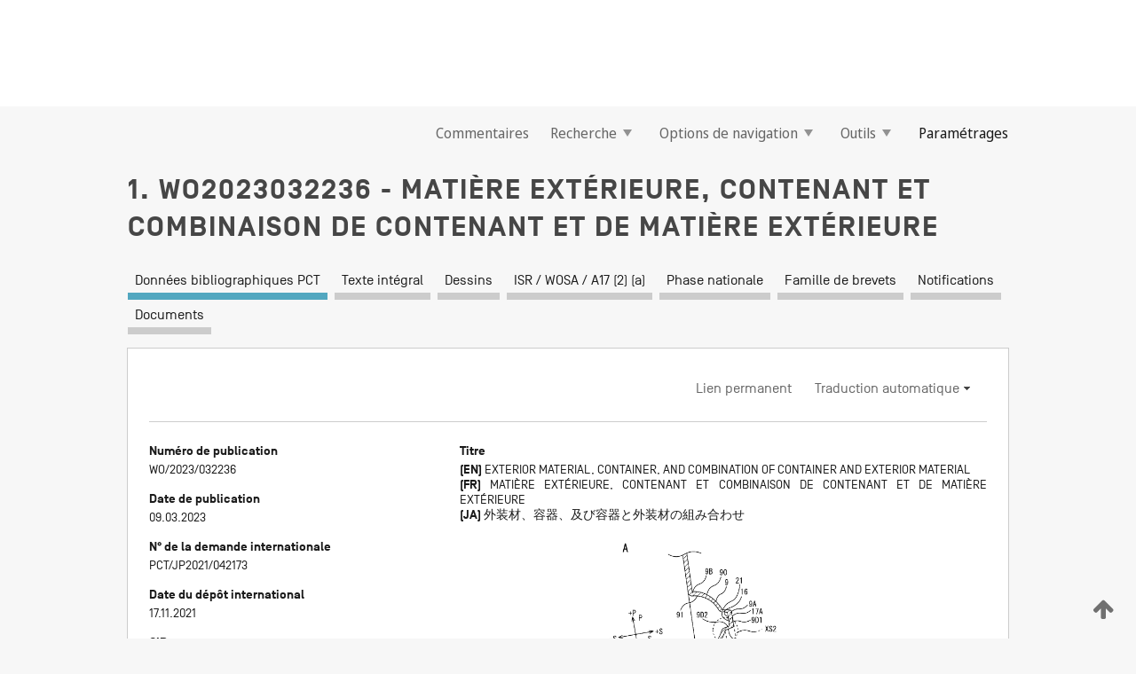

--- FILE ---
content_type: text/html;charset=UTF-8
request_url: https://patentscope.wipo.int/search/fr/detail.jsf?docId=WO2023032236
body_size: 20730
content:
<!DOCTYPE html>
<html xmlns="http://www.w3.org/1999/xhtml"><head id="j_idt9">
	<meta http-equiv="X-UA-Compatible" content="IE=edge" />
	<meta lang="fr" http-equiv="Content-Type" content="text/html;charset=utf-8" charset="utf-8" />

	
	<meta name="viewport" content="width=device-width, initial-scale=1.0, minimum-scale=1.0, maximum-scale=1.0" />
	
	<meta name="apple-mobile-web-app-capable" content="yes" />
	
	<meta name="apple-mobile-web-app-status-bar-style" content="black-translucent" />
		<meta name="Description" content="This patent search tool allows you not only to search the PCT database of about 2 million International Applications but also the worldwide patent collections. This search facility features: flexible search syntax; automatic word stemming and relevance ranking; as well as graphical results." />

   <meta name="language" content="fr" />
   <meta name="applicationId" content="WO2023032236" />
   <meta name="keywords" content="MATIÈRE EXTÉRIEURE, CONTENANT ET COMBINAISON DE CONTENANT ET DE MATIÈRE EXTÉRIEURE" />
   <meta name="description" content="Le problème décrit par la présente invention est de fournir une matière extérieure, un contenant et une combinaison du contenant et de la matière extérieure qui possèdent d’excellentes caractéristiques d'isolation thermique. La solution de l'invention porte sur une matière extérieure qui est destinée à être fixée à la surface périphérique externe d'un corps de contenant d'un contenant présentant le corps de contenant. La matière extérieure est composée d'une matière brute présentant une matière à base de papier, et comporte une pluralité de saillies qui font saillie sur le côté faisant face à la surface périphérique externe et présentent une partie extrémité proximale et une partie extrémité distale, et au moins certaines des saillies présentent une partie de faible densité où la densité constituant la matière à base de papier est inférieure à la densité de la partie extrémité proximale et forment une partie cache qui s'étend dans la direction de surface de la matière brute et masque au moins une partie de la surface périphérique externe en une position plus proche de la partie extrémité distale que la partie de faible densité." /><link rel="alternate" hreflang="ja" href="https://patentscope.wipo.int/search/ja/WO2023032236" /><link rel="alternate" hreflang="en" href="https://patentscope.wipo.int/search/en/WO2023032236" /><link rel="alternate" hreflang="fr" href="https://patentscope.wipo.int/search/fr/WO2023032236" />

      <meta name="DC.type" content="Patent Application" />
      <meta name="DC.title" content="MATIÈRE EXTÉRIEURE, CONTENANT ET COMBINAISON DE CONTENANT ET DE MATIÈRE EXTÉRIEURE" />
      <meta name="DC.identifier" content="WO2023032236" />
         <meta name="DC.creator" scheme="inventor" content="TAKANO Akira" />
         <meta name="DC.contributor" scheme="assignee" content="KY7 INC." />

      <meta name="DC.date" scheme="issued" content="2023-03-09" />
		<meta name="Cache-Control" content="no-cache,no-store,must-revalidate" />
		<meta name="Expires" content="0" />
		<meta name="Pragma" content="no-cache" />
	
	<title>WO2023032236 MATIÈRE EXTÉRIEURE, CONTENANT ET COMBINAISON DE CONTENANT ET DE MATIÈRE EXTÉRIEURE</title><link type="text/css" rel="stylesheet" href="/search/javax.faces.resource/theme.css.jsf?ln=primefaces-wipo" /><link type="text/css" rel="stylesheet" href="/search/javax.faces.resource/primefaces/fa/font-awesome.css.xhtml" /><script type="text/javascript" src="/search/javax.faces.resource/omnifaces.js.jsf?ln=omnifaces&amp;v=2.6.9"></script><link type="text/css" rel="stylesheet" href="/search/javax.faces.resource/css/components.css.jsf?ln=w-ps-cc" /><link type="text/css" rel="stylesheet" href="/search/javax.faces.resource/css/components.css.jsf?ln=ps-cc" /><link type="text/css" rel="stylesheet" href="/search/javax.faces.resource/css/common/common.css.jsf" /><link type="text/css" rel="stylesheet" href="/search/javax.faces.resource/css/common/primefaces-custom.css.jsf" /><link type="text/css" rel="stylesheet" href="/search/javax.faces.resource/css/common/wfaces-custom.css.jsf" /><link type="text/css" rel="stylesheet" href="/search/javax.faces.resource/css/wipo/ps-ulf-compatibility.css.jsf" /><link type="text/css" rel="stylesheet" href="/search/javax.faces.resource/css/detail.css.jsf" /><link type="text/css" rel="stylesheet" href="/search/javax.faces.resource/css/machine-translation.css.jsf" /><link type="text/css" rel="stylesheet" href="/search/javax.faces.resource/css/lightbox-ps.css.jsf?ln=lightbox" /><link type="text/css" rel="stylesheet" href="/search/javax.faces.resource/primefaces/components.css.xhtml" /><script type="text/javascript" src="/search/javax.faces.resource/primefaces/jquery/jquery.js.xhtml"></script><script type="text/javascript" src="/search/javax.faces.resource/primefaces/core.js.xhtml"></script><script type="text/javascript" src="/search/javax.faces.resource/primefaces/components.js.xhtml"></script><script type="text/javascript" src="/search/javax.faces.resource/primefaces/jquery/jquery-plugins.js.xhtml"></script><script type="text/javascript" src="/search/javax.faces.resource/jsf.js.jsf?ln=javax.faces"></script><link type="text/css" rel="stylesheet" href="/search/javax.faces.resource/primefaces/timeline/timeline.css.xhtml" /><script type="text/javascript" src="/search/javax.faces.resource/primefaces/timeline/timeline.js.xhtml"></script><script type="text/javascript" src="/search/javax.faces.resource/hotkey/hotkey.js.jsf?ln=primefaces&amp;v=6.1"></script><style type="text/css">
		/*	When the drawerTriggering element has a top/bottom padding/margin (as the mainmenu items), 
			the position of the drawer must be updated correspondignly.*/
		.settings-drawer.b-drawer.wf-drawer-fix-position {
			top: -0.75rem;
		}	
	</style><style type="text/css">
		/*	When the drawerTriggering element has a top/bottom padding/margin (as the mainmenu items), 
			the position of the drawer must be updated correspondignly.*/
		.feedback-drawer.b-drawer.wf-drawer-fix-position {
			top: -0.75rem;
		}
		
		.feedback-message {
			margin-top: 1rem;
		}
	</style><style type="text/css">
		/*	When the drawerTriggering element has a top/bottom padding/margin (as the mainmenu items), 
			the position of the drawer must be updated correspondignly.*/
		.feedback-drawer.b-drawer.wf-drawer-fix-position {
			top: -0.75rem;
		}
	</style><script type="text/javascript">if(window.PrimeFaces){PrimeFaces.settings.locale='fr';}</script>
		<link href="/search/javax.faces.resource/w/css/wfaces.css.xhtml?v=1.0&amp;b=" rel="stylesheet" />
      <link rel="stylesheet" type="text/css" href="/search/javax.faces.resource/css/detail/WO2023032236.css?P10-MKHTBA-43247" />




	<script>
		var APP_CTX='/search';
	</script>
		<script src="/search/javax.faces.resource/w/js/wfaces.js.xhtml?v=1.0&amp;b="></script><script type="text/javascript">
		epctmsg.lbl_designations_specific="Spécifiques";
		epctmsg.lbl_designations_none="Aucune";
		epctmsg.lbl_designations_all="Toutes";
		epctmsg.lbl_designations_changeSelec="Modifier la sélection";
		epctmsg.lbl_designations_chooseDesig="Choisir des désignations spécifiques";
		epctmsg.no_results_text="Aucun résultat pour :";
	</script><script type="text/javascript" src="/search/javax.faces.resource/js/psa.js.jsf"></script>
			<script src="https://webcomponents.wipo.int/polyfills/webcomponents-loader.js"></script>
	  		
	  		<script src="https://webcomponents.wipo.int/wipo-navbar/wipo-navbar.js"></script><script type="text/javascript" src="/search/javax.faces.resource/js/components.js.jsf?ln=w-ps-cc"></script>
      <script type="text/javascript">
	      const MAX_CHEMICAL_TEXT_TAB_INDEX = -1;
	      const SEARCH_REPORT_TAB_INDEX = 3;
         var taptaUrl= false;
      </script>
      
      <script id="taptaWidgetUrl" src="https://patentscope.wipo.int/translate/widget/app.js" data-mt-widget-site="patentscope"></script><script type="text/javascript" src="/search/javax.faces.resource/lightbox/js/lightbox-ps.js.jsf"></script><script type="text/javascript" src="/search/javax.faces.resource/lightbox/js/jqueryrotate.min.js.jsf"></script>
      
      <script src="/search/resources/js/lib/require.js" type="text/javascript" charset="utf-8"></script><script type="text/javascript" src="/search/javax.faces.resource/js/detail.js.jsf"></script></head><body dir="ltr">
<div class="wf-overlayPanel"></div><div id="pageBlockUI" class="ui-blockui-content ui-widget ui-widget-content ui-corner-all ui-helper-hidden ui-shadow">
	<div class="b-infobox b-infobox--has-spinner">
	  <h4 class="b-infobox__title">
	    Traitement en cours
	  </h4>
	  <div class="b-infobox__text">
	    <p>
	    	Veuillez attendre...
	    </p>
	  </div>
	</div></div><script id="pageBlockUI_s" type="text/javascript">$(function(){PrimeFaces.cw("BlockUI","widget_pageBlockUI",{id:"pageBlockUI",block:"@(.b-page)"});});</script>
<div class="b-page b-page--application">
	<div class="b-navigation b-navigation--has-close"><wipo-navbar appId='app-0072' applicationName='PATENTSCOPE' applicationLink='/search/fr' applicationCategory='patents' login='/search/wiposso/login' logout='/search/wiposso/logout' sso='unauthenticated' language='fr' languageOptions='[{"code":"en","name":null,"link":"/search/en/detail.jsf?docId=WO2023032236","targetTab":null},{"code":"fr","name":null,"link":null,"targetTab":null},{"code":"de","name":null,"link":"/search/de/detail.jsf?docId=WO2023032236","targetTab":null},{"code":"es","name":null,"link":"/search/es/detail.jsf?docId=WO2023032236","targetTab":null},{"code":"pt","name":null,"link":"/search/pt/detail.jsf?docId=WO2023032236","targetTab":null},{"code":"ru","name":null,"link":"/search/ru/detail.jsf?docId=WO2023032236","targetTab":null},{"code":"ja","name":null,"link":"/search/ja/detail.jsf?docId=WO2023032236","targetTab":null},{"code":"zh","name":null,"link":"/search/zh/detail.jsf?docId=WO2023032236","targetTab":null},{"code":"ko","name":null,"link":"/search/ko/detail.jsf?docId=WO2023032236","targetTab":null},{"code":"ar","name":null,"link":"/search/ar/detail.jsf?docId=WO2023032236","targetTab":null}]' userOptions='[{"code":null,"name":"REQUÊTES DE LA SESSION","link":"/search/fr/reg/user_session_queries.jsf","targetTab":"_self"},{"code":null,"name":"REQUÊTES SAUVEGARDÉES","link":"/search/fr/reg/user_queries.jsf","targetTab":"_self"},{"code":null,"name":"LOTS DE MARKUSH","link":"/search/fr/chemc/batches.jsf","targetTab":"_self"},{"code":null,"name":"DEMANDES SUIVIES","link":"/search/fr/reg/watching.jsf","targetTab":"_self"}]' helpOptions='[{"code":"contact","name":null,"link":"https://www3.wipo.int/contact/fr/area.jsp?area=patentscope-db","targetTab":null},{"code":"faq","name":null,"link":"https://www.wipo.int/patentscope/fr/faqs_patentscope.html","targetTab":null}]' helpMore='[{"code":null,"name":"COMMUNAUTÉ DES UTILISATEURS DE PATENTSCOPE","link":"https://www.linkedin.com/groups/9811620/","targetTab":"_blank"},{"code":null,"name":"AIDE PATENTSCOPE","link":"/search/fr/help/help.jsf","targetTab":"_self"},{"code":null,"name":"CONDITIONS D&#39;UTILISATION","link":"https://www.wipo.int/patentscope/fr/data/terms_patentscope.html","targetTab":"_blank"},{"code":null,"name":"POLITIQUE DE CONFIDENTIALITÉ","link":"https://www.wipo.int/tools/fr/privacy_policy-ipportal.html","targetTab":"_blank"}]' hide-search='true'><div style='background:black; height: 48px; width: 100%'></div></wipo-navbar>

	<div class="ps-mainmenu--container">
<form id="formMainMenu" name="formMainMenu" method="post" action="/search/fr/detail.jsf?docId=WO2023032236" enctype="application/x-www-form-urlencoded">
<input type="hidden" name="formMainMenu" value="formMainMenu" />

	
	
			<div class="ps-mainmenu">

				<div class="ps-mainmenu--item">
				</div>
				
				<div class="ps-mainmenu--item">
	
	<div class="ps-drawer-trigger b-pointer b-pointer--is-toggle" aria-controls="feedback_drawer"><a id="formMainMenu:feedbackLink" href="#" onclick="mojarra.ab(this,event,'action',0,'feedbackForm');return false">Commentaires</a>
	</div>
				</div>
			
				<div class="ps-mainmenu--item">
		<button id="formMainMenu:triggerSearchMenu" class="ps-plain-button " type="button">Recherche
			<span class="icon-wrapper small-arrow-down-icon"></span>
		</button><div id="formMainMenu:j_idt700" class="ui-menu ui-menu-dynamic ui-widget ui-widget-content ui-corner-all ui-helper-clearfix ui-shadow ps-mainmenu--submenu" role="menu"><div tabindex="0" class="ui-helper-hidden-accessible"></div><ul class="ui-menu-list ui-helper-reset"><li class="ui-menuitem ui-widget ui-corner-all" role="menuitem"><a tabindex="-1" id="formMainMenu:simpleSearch" class="ui-menuitem-link ui-corner-all" href="#" onclick="document.location.href='/search/fr/search.jsf';PrimeFaces.ab({s:&quot;formMainMenu:simpleSearch&quot;,f:&quot;formMainMenu&quot;});return false;"><span class="ui-menuitem-text">Recherche simple</span></a></li><li class="ui-menuitem ui-widget ui-corner-all" role="menuitem"><a tabindex="-1" id="formMainMenu:advancedSearch" class="ui-menuitem-link ui-corner-all" href="#" onclick="document.location.href='/search/fr/advancedSearch.jsf';PrimeFaces.ab({s:&quot;formMainMenu:advancedSearch&quot;,f:&quot;formMainMenu&quot;});return false;"><span class="ui-menuitem-text">Recherche avancée</span></a></li><li class="ui-menuitem ui-widget ui-corner-all" role="menuitem"><a tabindex="-1" id="formMainMenu:structuredSearch" class="ui-menuitem-link ui-corner-all" href="#" onclick="document.location.href='/search/fr/structuredSearch.jsf';PrimeFaces.ab({s:&quot;formMainMenu:structuredSearch&quot;,f:&quot;formMainMenu&quot;});return false;"><span class="ui-menuitem-text">Combinaison de champs</span></a></li><li class="ui-menuitem ui-widget ui-corner-all" role="menuitem"><a tabindex="-1" id="formMainMenu:clir" class="ui-menuitem-link ui-corner-all" href="#" onclick="document.location.href='/search/fr/clir/clir.jsf';PrimeFaces.ab({s:&quot;formMainMenu:clir&quot;,f:&quot;formMainMenu&quot;});return false;"><span class="ui-menuitem-text">Expansion de requête multilingue</span></a></li><li class="ui-menuitem ui-widget ui-corner-all" role="menuitem"><a tabindex="-1" class="ui-menuitem-link ui-corner-all" href="#" onclick="document.location.href='/search/fr/chemc/chemc.jsf';PrimeFaces.ab({s:&quot;formMainMenu:j_idt701&quot;,f:&quot;formMainMenu&quot;});return false;"><span class="ui-menuitem-text">Composés chimiques (Connexion requise)</span></a></li></ul></div><script id="formMainMenu:j_idt700_s" type="text/javascript">$(function(){PrimeFaces.cw("PlainMenu","widget_formMainMenu_j_idt700",{id:"formMainMenu:j_idt700",overlay:true,my:"left top",at:"left bottom",trigger:"formMainMenu:triggerSearchMenu",triggerEvent:"click"});});</script>
				</div>

	
				<div class="ps-mainmenu--item">
		<button id="formMainMenu:triggerBrowseMenu" class="ps-plain-button " type="button">Options de navigation
			<span class="icon-wrapper small-arrow-down-icon"></span>
		</button><div id="formMainMenu:j_idt711" class="ui-menu ui-menu-dynamic ui-widget ui-widget-content ui-corner-all ui-helper-clearfix ui-shadow ui-menu-toggleable ps-mainmenu--submenu" role="menu"><div tabindex="0" class="ui-helper-hidden-accessible"></div><ul class="ui-menu-list ui-helper-reset"><li class="ui-menuitem ui-widget ui-corner-all" role="menuitem"><a tabindex="-1" id="formMainMenu:browseByWeek" class="ui-menuitem-link ui-corner-all" href="#" onclick="document.location.href='/search/fr/resultWeeklyBrowse.jsf';PrimeFaces.ab({s:&quot;formMainMenu:browseByWeek&quot;,f:&quot;formMainMenu&quot;});return false;"><span class="ui-menuitem-text">Recherche par semaine (PCT)</span></a></li><li class="ui-menuitem ui-widget ui-corner-all" role="menuitem"><a tabindex="-1" id="formMainMenu:pctBrowse" class="ui-menuitem-link ui-corner-all" href="#" onclick="document.location.href='/search/fr/pctBrowse.jsf';PrimeFaces.ab({s:&quot;formMainMenu:pctBrowse&quot;,f:&quot;formMainMenu&quot;});return false;"><span class="ui-menuitem-text">Archives de la Gazette</span></a></li><li class="ui-menuitem ui-widget ui-corner-all" role="menuitem"><a tabindex="-1" id="formMainMenu:sequenceListing" class="ui-menuitem-link ui-corner-all" href="#" onclick="document.location.href='/search/fr/sequences.jsf';PrimeFaces.ab({s:&quot;formMainMenu:sequenceListing&quot;,f:&quot;formMainMenu&quot;});return false;"><span class="ui-menuitem-text">Listages de séquences</span></a></li><li id="formMainMenu:j_idt712" class="ui-widget-header ui-corner-all"><h3><span class="ui-icon ui-icon-triangle-1-s"></span>Entrées en phase nationale</h3></li><li class="ui-menuitem ui-widget ui-corner-all ui-submenu-child" role="menuitem"><a tabindex="-1" id="formMainMenu:pctNPE" class="ui-menuitem-link ui-corner-all" href="/search/static/npe/npe.zip"><span class="ui-menuitem-text"><table>
<tbody>
<tr>
<td>Entrées en phase nationale Téléchargement complet</td>
<td><label class="icon-wrapper http-download-icon ps-left-space"></label></td>
<td>
									<a href="ftp://ftp.wipo.int/patentscope/pdf/npe/npe.zip" class="icon-wrapper ftp-download-icon ps-left-space"></a></td>
</tr>
</tbody>
</table>
</span></a></li><li class="ui-menuitem ui-widget ui-corner-all ui-submenu-child" role="menuitem"><a tabindex="-1" id="formMainMenu:pctNPEinc" class="ui-menuitem-link ui-corner-all" href="/search/static/npe/npe-incremental.zip"><span class="ui-menuitem-text"><table>
<tbody>
<tr>
<td>Entrées en phase nationale Téléchargement progressif (7 derniers jours)</td>
<td><label class="icon-wrapper http-download-icon ps-left-space"></label></td>
<td>
									<a href="ftp://ftp.wipo.int/patentscope/pdf/npe/npe-incremental.zip" class="icon-wrapper ftp-download-icon ps-left-space"></a></td>
</tr>
</tbody>
</table>
</span></a></li><li id="formMainMenu:j_idt721" class="ui-widget-header ui-corner-all"><h3><span class="ui-icon ui-icon-triangle-1-s"></span>Fichier d'autorité</h3></li><li class="ui-menuitem ui-widget ui-corner-all ui-submenu-child" role="menuitem"><a tabindex="-1" id="formMainMenu:authorityFileST37" class="ui-menuitem-link ui-corner-all" href="/search/static/authority/WO_AF.zip"><span class="ui-menuitem-text"><table>
<tbody>
<tr>
<td>Fichier d'autorité Télécharger le ST37 standard</td>
<td><label class="icon-wrapper http-download-icon ps-left-space"></label></td>
<td>
									<a href="ftp://ftp.wipo.int/patentscope/pdf/gazette/WO_AF.zip" class="icon-wrapper ftp-download-icon ps-left-space"></a></td>
</tr>
</tbody>
</table>
</span></a></li></ul></div><script id="formMainMenu:j_idt711_s" type="text/javascript">$(function(){PrimeFaces.cw("PlainMenu","widget_formMainMenu_j_idt711",{id:"formMainMenu:j_idt711",toggleable:true,overlay:true,my:"left top",at:"left bottom",trigger:"formMainMenu:triggerBrowseMenu",triggerEvent:"click"});});</script>
		
				</div><div id="formMainMenu:toolsMainMenu" class="ps-mainmenu--item js-multiDocumentDownloadEnabled">
		<button id="formMainMenu:triggerToolsMenu" class="ps-plain-button " type="button">Outils
			<span class="icon-wrapper small-arrow-down-icon"></span>
		</button><div id="formMainMenu:j_idt735" class="ui-menu ui-menu-dynamic ui-widget ui-widget-content ui-corner-all ui-helper-clearfix ui-shadow ps-mainmenu--submenu" role="menu"><div tabindex="0" class="ui-helper-hidden-accessible"></div><ul class="ui-menu-list ui-helper-reset"><li class="ui-menuitem ui-widget ui-corner-all" role="menuitem"><a tabindex="-1" class="ui-menuitem-link ui-corner-all" href="https://patentscope.wipo.int/translate/translate.jsf?interfaceLanguage=fr" target="_blank"><span class="ui-menuitem-text">WIPO Translate</span></a></li><li class="ui-menuitem ui-widget ui-corner-all" role="menuitem"><a tabindex="-1" class="ui-menuitem-link ui-corner-all" href="https://wipopearl.wipo.int/fr/linguistic" target="_blank"><span class="ui-menuitem-text">WIPO Pearl</span></a></li><li class="ui-menuitem ui-widget ui-corner-all" role="menuitem"><a tabindex="-1" id="formMainMenu:greenInventory" class="ui-menuitem-link ui-corner-all" href="https://www.wipo.int/classifications/ipc/green-inventory/home" target="_blank"><span class="ui-menuitem-text">L’inventaire vert selon la CIB</span></a></li><li class="ui-menuitem ui-widget ui-corner-all" role="menuitem"><a tabindex="-1" id="formMainMenu:aiIndex" class="ui-menuitem-link ui-corner-all" href="https://www.wipo.int/tech_trends/fr/artificial_intelligence/patentscope.html" target="_blank"><span class="ui-menuitem-text">Index pour l’intelligence artificielle</span></a></li><li class="ui-menuitem ui-widget ui-corner-all" role="menuitem"><a tabindex="-1" id="formMainMenu:covid19" class="ui-menuitem-link ui-corner-all" href="#" onclick="document.location.href='/search/fr/covid19.jsf';PrimeFaces.ab({s:&quot;formMainMenu:covid19&quot;,f:&quot;formMainMenu&quot;});return false;"><span class="ui-menuitem-text">Soutenir les efforts liés à la COVID-19</span></a></li><li class="ui-menuitem ui-widget ui-corner-all" role="menuitem"><a tabindex="-1" id="formMainMenu:sdg" class="ui-menuitem-link ui-corner-all" href="#" onclick="document.location.href='/search/fr/sdg.jsf';PrimeFaces.ab({s:&quot;formMainMenu:sdg&quot;,f:&quot;formMainMenu&quot;});return false;"><span class="ui-menuitem-text">Objectifs de développement durable (ODD)</span></a></li><li class="ui-menuitem ui-widget ui-corner-all" role="menuitem"><a tabindex="-1" class="ui-menuitem-link ui-corner-all" href="https://www.wipo.int/patent_register_portal" target="_blank"><span class="ui-menuitem-text">Portail d'accès aux registres de brevets nationaux</span></a></li></ul></div><script id="formMainMenu:j_idt735_s" type="text/javascript">$(function(){PrimeFaces.cw("PlainMenu","widget_formMainMenu_j_idt735",{id:"formMainMenu:j_idt735",overlay:true,my:"left top",at:"left bottom",trigger:"formMainMenu:triggerToolsMenu",triggerEvent:"click"});});</script></div>
	
	
				<div class="ps-mainmenu--item">
	
	<div class="ps-drawer-trigger b-pointer b-pointer--is-toggle" aria-controls="settings_drawer">
						<span>Paramétrages</span>
	</div>
				</div>
				
		    </div><input type="hidden" name="javax.faces.ViewState" id="j_id1:javax.faces.ViewState:0" value="3223379176115210848:-5312247365681984690" autocomplete="off" />
</form>
	</div>
		<div id="settings_drawer" class="ps-drawer b-drawer b-workbench-filter-advanced     wf-drawer-fix-position      settings-drawer">

			<div class="b-drawer__step">
				<h2 class="b-drawer__title">Paramétrages</h2>
					<div class="b-drawer__title-actions"><button id="j_idt754" name="j_idt754" class="b-button" onclick="PrimeFaces.ab({s:&quot;j_idt754&quot;,f:&quot;settingsForm&quot;,u:&quot;settingsForm&quot;});return false;" type="submit"><span class="ui-button-text ui-c">Réinitialiser</span></button><script id="j_idt754_s" type="text/javascript">PrimeFaces.cw("CommandButton","widget_j_idt754",{id:"j_idt754"});</script><button id="j_idt755" name="j_idt755" class="b-button b-button--is-type_primary js-close-pointer js-close-button" onclick="onDrawerClose(this);" type="button" aria-controls="settings_drawer"><span class="ui-button-text ui-c">Fermer</span></button><script id="j_idt755_s" type="text/javascript">PrimeFaces.cw("CommandButton","widget_j_idt755",{id:"j_idt755"});</script>
					</div>
			</div>

			<div class="ps-drawer--content">
<form id="settingsForm" name="settingsForm" method="post" action="/search/fr/detail.jsf?docId=WO2023032236" enctype="application/x-www-form-urlencoded">
<input type="hidden" name="settingsForm" value="settingsForm" />
<div id="settingsForm:j_idt757" class="ui-tabmenu ui-widget ui-widget-content ui-corner-all ps-tabmenu ps-tabmenu--is-plain"><ul class="ui-tabmenu-nav ui-helper-reset ui-helper-clearfix ui-widget-header ui-corner-all" role="tablist"><li class="ui-tabmenuitem ui-state-default ui-state-active ui-corner-top" role="tab" aria-expanded="true" aria-selected="true"><a tabindex="-1" class="ui-menuitem-link ui-corner-all" href="#" onclick="PrimeFaces.ab({s:&quot;settingsForm:j_idt758&quot;,u:&quot;settingsForm&quot;,f:&quot;settingsForm&quot;});return false;"><span class="ui-menuitem-text">Recherche</span></a></li><li class="ui-tabmenuitem ui-state-default ui-corner-top" role="tab" aria-expanded="false" aria-selected="false"><a tabindex="-1" class="ui-menuitem-link ui-corner-all" href="#" onclick="PrimeFaces.ab({s:&quot;settingsForm:j_idt759&quot;,u:&quot;settingsForm&quot;,f:&quot;settingsForm&quot;});return false;"><span class="ui-menuitem-text">Office</span></a></li><li class="ui-tabmenuitem ui-state-default ui-corner-top" role="tab" aria-expanded="false" aria-selected="false"><a tabindex="-1" class="ui-menuitem-link ui-corner-all" href="#" onclick="PrimeFaces.ab({s:&quot;settingsForm:j_idt760&quot;,u:&quot;settingsForm&quot;,f:&quot;settingsForm&quot;});return false;"><span class="ui-menuitem-text">Résultats</span></a></li><li class="ui-tabmenuitem ui-state-default ui-corner-top" role="tab" aria-expanded="false" aria-selected="false"><a tabindex="-1" class="ui-menuitem-link ui-corner-all" href="#" onclick="PrimeFaces.ab({s:&quot;settingsForm:j_idt761&quot;,u:&quot;settingsForm&quot;,f:&quot;settingsForm&quot;});return false;"><span class="ui-menuitem-text">Télécharger</span></a></li><li class="ui-tabmenuitem ui-state-default ui-corner-top" role="tab" aria-expanded="false" aria-selected="false"><a tabindex="-1" class="ui-menuitem-link ui-corner-all" href="#" onclick="PrimeFaces.ab({s:&quot;settingsForm:j_idt762&quot;,u:&quot;settingsForm&quot;,f:&quot;settingsForm&quot;});return false;"><span class="ui-menuitem-text">Interface</span></a></li></ul></div><script id="settingsForm:j_idt757_s" type="text/javascript">PrimeFaces.cw("TabMenu","widget_settingsForm_j_idt757",{id:"settingsForm:j_idt757"});</script><div id="settingsForm:querySection" class="ui-outputpanel ui-widget">
	<div id="settingsForm:j_idt764" class="b-edit-panel">
		<div class="b-edit-panel__content">

	<div id="settingsForm:j_idt765" class="b-edit-panel__section-group">
		<div class="b-edit-panel__section b-view-panel__section--slots_two">
    
    <div id="settingsForm:j_idt766" class="b-view-panel__slot w-slot">
	<div id="settingsForm:queryLanguage">
		<div class="b-input b-input-dropdown b-input--has-floatlabel b-input--is-select                         ">
	
			<div class="b-input__table">
				<div class="b-input__table-td b-input__table-td__dropdown">
					<label class="b-input__label b-input__label"><label>Langue d'interrogation</label>
					</label><select id="settingsForm:queryLanguage:input" name="settingsForm:queryLanguage:input" class="b-input__input b-input__dropdown-input" size="1" onselect="" tabindex="" onchange="PrimeFaces.ab({s:this,e:&quot;change&quot;,p:&quot;settingsForm:queryLanguage:input&quot;,u:&quot;@(.js-searchTextLanguage-option)&quot;});">	<option value="bg">Bulgare</option>
	<option value="hr">Croate</option>
	<option value="fi">Finnois</option>
	<option value="el">Grec</option>
	<option value="ge">Géorgien</option>
	<option value="id">Indonésien</option>
	<option value="kk">Kazakh</option>
	<option value="kh">Khmer</option>
	<option value="lo">Lao</option>
	<option value="lv">Letton</option>
	<option value="lt">Lituanien </option>
	<option value="ms">Malais</option>
	<option value="no">Norvégien</option>
	<option value="nl">Néerlandais</option>
	<option value="ro">Roumain</option>
	<option value="sr">Serbe</option>
	<option value="sk">Slovaque</option>
	<option value="cs">Tchèque</option>
	<option value="th">Thaïlandais</option>
	<option value="tr">Turc</option>
	<option value="de">allemand</option>
	<option value="en">anglais</option>
	<option value="ar">arabe</option>
	<option value="zh">chinois</option>
	<option value="ko">coréen</option>
	<option value="da">danois</option>
	<option value="es">espagnol</option>
	<option value="et">estonien</option>
	<option value="fr">français</option>
	<option value="hu">hongrois</option>
	<option value="he">hébreu</option>
	<option value="it">italien</option>
	<option value="ja">japonais</option>
	<option value="pl">polonais</option>
	<option value="pt">portugais</option>
	<option value="ru">russe</option>
	<option value="sv">suédois</option>
	<option value="vn">vietnamien</option>
	<option value="GUI" selected="selected">Défaut</option>
</select>
	
				</div>
			</div><div id="settingsForm:queryLanguage:error"></div><div id="settingsForm:queryLanguage:info"></div>
		</div>
	</div>
	</div>
			
		</div>
	</div>

	<div id="settingsForm:j_idt862" class="b-edit-panel__section-group">
		<div class="b-edit-panel__section b-view-panel__section--slots_three">
    
    <div id="settingsForm:j_idt863" class="b-view-panel__slot w-slot">
	<div id="settingsForm:stemmingOption">
		
		<div class="b-input b-input-checkbox                    ">
			<div class="b-input__checkbox-input">
				<fieldset class="b-input__checkbox-group">
      				<div class="b-input__table">
						<label class="b-input__checkbox-item b-input__table-tr"><input id="settingsForm:stemmingOption:input" type="checkbox" name="settingsForm:stemmingOption:input" checked="checked" tabindex="" onclick="PrimeFaces.ab({s:this,e:&quot;click&quot;,p:&quot;settingsForm:stemmingOption:input&quot;,u:&quot;@(.js-stemming-option)&quot;});" />
							<span class="b-input__checkbox-item-text b-input__table-td b-input__checkbox-input-label">Stemming/racinisation
							</span>
						</label>
					</div>
				</fieldset>
			</div><div id="settingsForm:stemmingOption:error"></div><div id="settingsForm:stemmingOption:info"></div>
	</div>
	</div>
	</div>
    
    <div id="settingsForm:j_idt1069" class="b-view-panel__slot w-slot">
	<div id="settingsForm:singleFamilyMemberOption">
		
		<div class="b-input b-input-checkbox                    ">
			<div class="b-input__checkbox-input">
				<fieldset class="b-input__checkbox-group">
      				<div class="b-input__table">
						<label class="b-input__checkbox-item b-input__table-tr"><input id="settingsForm:singleFamilyMemberOption:input" type="checkbox" name="settingsForm:singleFamilyMemberOption:input" tabindex="" onclick="PrimeFaces.ab({s:this,e:&quot;click&quot;,p:&quot;settingsForm:singleFamilyMemberOption:input&quot;,u:&quot;@(.js-singleFamilyMember-option)&quot;});" />
							<span class="b-input__checkbox-item-text b-input__table-td b-input__checkbox-input-label">Membre de famille unique
							</span>
						</label>
					</div>
				</fieldset>
			</div><div id="settingsForm:singleFamilyMemberOption:error"></div><div id="settingsForm:singleFamilyMemberOption:info"></div>
	</div>
	</div>
	</div>
    
    <div id="settingsForm:j_idt1107" class="b-view-panel__slot w-slot">
	<div id="settingsForm:includeNplOption">
		
		<div class="b-input b-input-checkbox                    ">
			<div class="b-input__checkbox-input">
				<fieldset class="b-input__checkbox-group">
      				<div class="b-input__table">
						<label class="b-input__checkbox-item b-input__table-tr"><input id="settingsForm:includeNplOption:input" type="checkbox" name="settingsForm:includeNplOption:input" tabindex="" onclick="PrimeFaces.ab({s:this,e:&quot;click&quot;,p:&quot;settingsForm:includeNplOption:input&quot;,u:&quot;@(.js-includeNPL-option)&quot;});" />
							<span class="b-input__checkbox-item-text b-input__table-td b-input__checkbox-input-label">Inclure la LNB
							</span>
						</label>
					</div>
				</fieldset>
			</div><div id="settingsForm:includeNplOption:error"></div><div id="settingsForm:includeNplOption:info"></div>
	</div>
	</div>
	</div>
			
		</div>
	</div>

	<div id="settingsForm:j_idt1181" class="b-edit-panel__section-group">
		<div class="b-edit-panel__section b-view-panel__section--slots_three">
    
    <div id="settingsForm:j_idt1184" class="b-view-panel__slot w-slot">
	<div id="settingsForm:sortOption">
		<div class="b-input b-input-dropdown b-input--has-floatlabel b-input--is-select                         ">
	
			<div class="b-input__table">
				<div class="b-input__table-td b-input__table-td__dropdown">
					<label class="b-input__label b-input__label">Trier par:
					</label><select id="settingsForm:sortOption:input" name="settingsForm:sortOption:input" class="b-input__input b-input__dropdown-input" size="1" onselect="" tabindex="" onchange="mojarra.ab(this,event,'change',0,0)">	<option value="-score" selected="selected">Pertinence</option>
	<option value="-DP">Date de pub. antichronologique</option>
	<option value="+DP">Date de pub. chronologique</option>
	<option value="-AD">Date de demande antichronologique</option>
	<option value="+AD">Date de demande chronologique</option>
</select>
	
				</div>
			</div><div id="settingsForm:sortOption:error"></div><div id="settingsForm:sortOption:info"></div>
		</div>
	</div>
	</div>
    
    <div id="settingsForm:j_idt1230" class="b-view-panel__slot w-slot">
	<div id="settingsForm:lengthOption">
		<div class="b-input b-input-dropdown b-input--has-floatlabel b-input--is-select                         ">
	
			<div class="b-input__table">
				<div class="b-input__table-td b-input__table-td__dropdown">
					<label class="b-input__label b-input__label"><label>Nombre de réponses par page</label>
					</label><select id="settingsForm:lengthOption:input" name="settingsForm:lengthOption:input" class="b-input__input b-input__dropdown-input" size="1" onselect="" tabindex="" onchange="mojarra.ab(this,event,'change',0,0)">	<option value="10" selected="selected">10</option>
	<option value="50">50</option>
	<option value="100">100</option>
	<option value="200">200</option>
</select>
	
				</div>
			</div><div id="settingsForm:lengthOption:error"></div><div id="settingsForm:lengthOption:info"></div>
		</div>
	</div>
	</div>
    
    <div id="settingsForm:j_idt1540" class="b-view-panel__slot w-slot">
	<div id="settingsForm:j_idt1541">
		<div class="b-input b-input-dropdown b-input--has-floatlabel b-input--is-select                         ">
	
			<div class="b-input__table">
				<div class="b-input__table-td b-input__table-td__dropdown">
					<label class="b-input__label b-input__label">Vue de la liste de résultats
					</label><select id="settingsForm:j_idt1541:input" name="settingsForm:j_idt1541:input" class="b-input__input b-input__dropdown-input" size="1" onselect="" tabindex="" onchange="mojarra.ab(this,event,'change',0,0)">	<option value="SIMPLE_VIEW">Simple</option>
	<option value="DOUBLE_VIEW">Double</option>
	<option value="ALL_VIEW" selected="selected">Tout</option>
	<option value="ALL_VIEW_IMAGE">Tout + Image</option>
	<option value="IMAGE_ONLY">Image</option>
	<option value="MULTI_LANGS">Multi-colonnes</option>
</select>
	
				</div>
			</div><div id="settingsForm:j_idt1541:error"></div><div id="settingsForm:j_idt1541:info"></div>
		</div>
	</div>
	</div>
			
		</div>
	</div>
		</div>
	</div></div><input type="hidden" name="javax.faces.ViewState" id="j_id1:javax.faces.ViewState:1" value="3223379176115210848:-5312247365681984690" autocomplete="off" />
</form>
			</div>
		</div>
		<div id="feedback_drawer" class="ps-drawer b-drawer b-workbench-filter-advanced     wf-drawer-fix-position      feedback-drawer">

			<div class="b-drawer__step">
				<h2 class="b-drawer__title">Commentaires</h2>
					<div class="b-drawer__title-actions"><button id="j_idt3603" name="j_idt3603" class="b-button js-close-pointer js-close-button" onclick="PrimeFaces.ab({s:&quot;j_idt3603&quot;,p:&quot;j_idt3603&quot;,u:&quot;feedbackForm&quot;});return false;" type="submit" aria-controls="feedback_drawer"><span class="ui-button-text ui-c">Fermer</span></button><script id="j_idt3603_s" type="text/javascript">PrimeFaces.cw("CommandButton","widget_j_idt3603",{id:"j_idt3603"});</script>
					</div>
			</div>

			<div class="ps-drawer--content">
<form id="feedbackForm" name="feedbackForm" method="post" action="/search/fr/detail.jsf?docId=WO2023032236" enctype="application/x-www-form-urlencoded">
<input type="hidden" name="feedbackForm" value="feedbackForm" />
<span id="feedbackForm:feedbackPanel">
			<div class="feedback-message"><p>Donnez-nous votre avis au sujet de PATENTSCOPE ou dites-nous ce qui pourrait être ajouté ou comment nous pourrions améliorer l'interface.</p>
			</div>
	<div id="feedbackForm:j_idt3614" class="b-edit-panel">
		<div class="b-edit-panel__content">

	<div id="feedbackForm:j_idt3615" class="b-edit-panel__section-group">
		<div class="b-edit-panel__section ">
    
    <div id="feedbackForm:j_idt3617" class="b-view-panel__slot w-slot">
	<div id="feedbackForm:feedback">
		<div class="b-input b-input-text-area b-input--has-floatlabel      b-input--is-required                      ">
	
			<div class="b-input__table">
				<div class="b-input__table-td">
	
					<label class="b-input__label"><span class="ie-bg-label">Vos commentaires</span></label><textarea id="feedbackForm:feedback:input" name="feedbackForm:feedback:input" cols="20" rows="3" tabindex="" maxlength="2147483647" style="overflow-y: auto; " aria-required="true" class="ui-inputfield ui-inputtextarea ui-widget ui-state-default ui-corner-all b-input__text-area-input  ui-inputtextarea-resizable"></textarea><script id="feedbackForm:feedback:input_s" type="text/javascript">$(function(){PrimeFaces.cw("InputTextarea","widget_feedbackForm_feedback_input",{id:"feedbackForm:feedback:input",autoResize:true,counter:"feedbackForm:feedback:display",counterTemplate:"{0} caractères restants."});});</script>
	
				</div>
			</div><div id="feedbackForm:feedback:error"></div><div id="feedbackForm:feedback:info"></div>
		</div>
	</div>
	<div id="feedbackForm:contactEmail">
		<div class="b-input b-input-text b-input--has-floatlabel       b-input--is-required                   ">
			<div class="b-input__table" style="width: 100%">
				<div class="b-input__table-td">
					<label class="b-input__label">Courriel de contact
					</label><input id="feedbackForm:contactEmail:input" type="text" name="feedbackForm:contactEmail:input" autocomplete="off" class="b-input__input b-input__text-input                       " onkeydown="" onkeyup="" style="" tabindex="" title="" />
				</div><div id="feedbackForm:contactEmail:buttons" class="b-input__button-wrapper"><button id="feedbackForm:contactEmail:j_idt4222" name="feedbackForm:contactEmail:j_idt4222" class="b-button b-button--is-type_primary" onclick="PrimeFaces.ab({s:&quot;feedbackForm:contactEmail:j_idt4222&quot;,p:&quot;feedbackForm&quot;,u:&quot;feedbackForm&quot;,onco:function(xhr,status,args){if (args &amp;&amp; args.closeDrawer) { PSComponents.closeDrawer('feedback_drawer'); };}});return false;" type="submit"><span class="ui-button-text ui-c">Envoyer</span></button><script id="feedbackForm:contactEmail:j_idt4222_s" type="text/javascript">PrimeFaces.cw("CommandButton","widget_feedbackForm_contactEmail_j_idt4222",{id:"feedbackForm:contactEmail:j_idt4222"});</script></div>
	
		     </div><div id="feedbackForm:contactEmail:error"></div><div id="feedbackForm:contactEmail:info"></div>
	    </div>
    </div>
	</div>
			
		</div>
	</div>
		</div>
	</div><span id="feedbackForm:j_idt4275"></span><script type="text/javascript">$(function(){PrimeFaces.focus('feedbackForm:feedback:input');});</script></span><input type="hidden" name="javax.faces.ViewState" id="j_id1:javax.faces.ViewState:2" value="3223379176115210848:-5312247365681984690" autocomplete="off" />
</form>
			</div>
		</div>
		<div id="goto_drawer" class="ps-drawer b-drawer b-workbench-filter-advanced     wf-drawer-fix-position      goto-drawer">

			<div class="b-drawer__step">
				<h2 class="b-drawer__title">Aller à Demande</h2>
			</div>

			<div class="ps-drawer--content">
<form id="gotoForm" name="gotoForm" method="post" action="/search/fr/detail.jsf?docId=WO2023032236" enctype="application/x-www-form-urlencoded">
<input type="hidden" name="gotoForm" value="gotoForm" />

	<div id="gotoForm:j_idt4494" class="b-edit-panel">
		<div class="b-edit-panel__content">

	<div id="gotoForm:j_idt4495" class="b-edit-panel__section-group">
		<div class="b-edit-panel__section ">
    
    <div id="gotoForm:j_idt4496" class="b-view-panel__slot w-slot">
	<div id="gotoForm:gotoApplicationNumber">
		<div class="b-input b-input-text b-input--has-floatlabel       b-input--is-required                   ">
			<div class="b-input__table" style="width: 100%">
				<div class="b-input__table-td">
					<label class="b-input__label">Identifiant/numéro de demande
					</label><input id="gotoForm:gotoApplicationNumber:input" type="text" name="gotoForm:gotoApplicationNumber:input" autocomplete="off" class="b-input__input b-input__text-input                       " onkeydown="if (event.keyCode == 13) {$('.js-goto-button').click(); return false;}" onkeyup="" style="" tabindex="" title="" />
				</div><div id="gotoForm:gotoApplicationNumber:buttons" class="b-input__button-wrapper"><button id="gotoForm:gotoApplicationNumber:j_idt4498" name="gotoForm:gotoApplicationNumber:j_idt4498" class="b-button-medium primary js-goto-button" onclick="PrimeFaces.ab({s:&quot;gotoForm:gotoApplicationNumber:j_idt4498&quot;,u:&quot;gotoForm&quot;});return false;" type="submit"><span class="ui-button-icon-left ui-icon ui-c b-icon b-icon--search"></span><span class="ui-button-text ui-c"></span></button><script id="gotoForm:gotoApplicationNumber:j_idt4498_s" type="text/javascript">PrimeFaces.cw("CommandButton","widget_gotoForm_gotoApplicationNumber_j_idt4498",{id:"gotoForm:gotoApplicationNumber:j_idt4498"});</script></div>
	
		     </div><div id="gotoForm:gotoApplicationNumber:error"></div><div id="gotoForm:gotoApplicationNumber:info"></div>
	    </div>
    </div>
	</div>
			
		</div>
	</div>
		</div>
	</div><span id="gotoForm:j_idt4552"></span><script type="text/javascript">$(function(){PrimeFaces.focus('gotoForm:gotoApplicationNumber');});</script><input type="hidden" name="javax.faces.ViewState" id="j_id1:javax.faces.ViewState:3" value="3223379176115210848:-5312247365681984690" autocomplete="off" />
</form>
			</div>
		</div>
		
		
		<div class="b-navigation-floater-bottom">
			<a class="fa fa-fw fa-arrow-up" style="text-decoration:none; float: right; color: #707070; font-size: 26px; margin: 20px;" onclick="wscrollToTop();"></a>
		</div>
		
	</div>
 
<div class="b-page-header">
<form id="headerForm" name="headerForm" method="post" action="/search/fr/detail.jsf" enctype="application/x-www-form-urlencoded">
<input type="hidden" name="headerForm" value="headerForm" />
<div id="headerForm:headerFormContent" class="ui-outputpanel ui-widget">
		
	  <h1 class="b-page-header__title js-toggle-portfolio">
						<div class="ps-page-header--subtitle">
							<div class="ps-page-header--subtitle--text">1. WO2023032236 - MATIÈRE EXTÉRIEURE, CONTENANT ET COMBINAISON DE CONTENANT ET DE MATIÈRE EXTÉRIEURE</div>
							<div class="ps-page-header--subtitle--actions"></div>
						</div>   <span class="b-page-header__title-details"></span>
	  </h1>
	  
	  <div class="b-page-header__actions">
	    <div class="b-page-header__status-text"></div>
	          
	          
	      </div></div><input type="hidden" name="javax.faces.ViewState" id="j_id1:javax.faces.ViewState:4" value="3223379176115210848:-5312247365681984690" autocomplete="off" />
</form>
</div>


	
	
	
	<div id="popups">
	</div>
	
	
	
	
	<div class="c-left-watermark">
	</div>
		
		<div class="b-step b-pointer-scope">
	 
			 <div class="b-step__content">
		    	
		    	<div class="b-step__content-top">
			<div id="google_translate_element-detail" style="display:none">
			   <div style="display: flex; flex-wrap: nowrap">
                  
                  <span class="notranslate" style="color:black">Translated by Google</span>
                  <span class="icon-wrapper close-icon" onclick="location.reload()"></span>
               </div>        
			</div>
            
            <div id="mytable" class="detail-page-content" lang="ja">
<form id="detailMainForm" name="detailMainForm" method="post" action="/search/fr/detail.jsf?docId=WO2023032236" class="detail-form" enctype="application/x-www-form-urlencoded">
<input type="hidden" name="detailMainForm" value="detailMainForm" />
<div id="detailMainForm:j_idt5682" class="ui-outputpanel ui-widget"><div id="detailMainForm:MyTabViewId" class="ui-tabs ui-widget ui-widget-content ui-corner-all ui-hidden-container ui-tabs-top ps-tabmenu ps-tabmenu--is-plain" data-widget="_MyTabViewId"><ul class="ui-tabs-nav ui-helper-reset ui-widget-header ui-corner-all" role="tablist"><li class="ui-state-default ui-tabs-selected ui-state-active ui-corner-top" role="tab" aria-expanded="true" aria-selected="true"><a href="#detailMainForm:MyTabViewId:PCTBIBLIO" tabindex="-1">Données bibliographiques PCT</a></li><li class="ui-state-default ui-corner-top" role="tab" aria-expanded="false" aria-selected="false"><a href="#detailMainForm:MyTabViewId:FULLTEXT" tabindex="-1">Texte intégral</a></li><li class="ui-state-default ui-corner-top" role="tab" aria-expanded="false" aria-selected="false"><a href="#detailMainForm:MyTabViewId:DRAWINGS" tabindex="-1">Dessins</a></li><li class="ui-state-default ui-corner-top" role="tab" aria-expanded="false" aria-selected="false"><a href="#detailMainForm:MyTabViewId:SEARCHREPORT" tabindex="-1">ISR / WOSA / A17 (2) (a)</a></li><li class="ui-state-default ui-corner-top" role="tab" aria-expanded="false" aria-selected="false"><a href="#detailMainForm:MyTabViewId:NATIONALPHASE" tabindex="-1">Phase nationale</a></li><li class="ui-state-default ui-corner-top" role="tab" aria-expanded="false" aria-selected="false"><a href="#detailMainForm:MyTabViewId:FAMILY" tabindex="-1">Famille de brevets</a></li><li class="ui-state-default ui-corner-top" role="tab" aria-expanded="false" aria-selected="false"><a href="#detailMainForm:MyTabViewId:NOTICES" tabindex="-1">Notifications</a></li><li class="ui-state-default ui-corner-top" role="tab" aria-expanded="false" aria-selected="false"><a href="#detailMainForm:MyTabViewId:PCTDOCUMENTS" tabindex="-1">Documents</a></li></ul><div class="ui-tabs-panels"><div id="detailMainForm:MyTabViewId:PCTBIBLIO" class="ui-tabs-panel ui-widget-content ui-corner-bottom" role="tabpanel" aria-hidden="false"><div id="detailMainForm:MyTabViewId:j_idt5689" class="ui-outputpanel ui-widget detail-tab-content ">
		<div id="detailMainForm:MyTabViewId:j_idt5691" class="ps-panel ">
				<div class="ps-panel--header">
						<div class="ps-panel--header--text">
						</div>
						<div class="ps-panel--actions">
		<div id="detailMainForm:MyTabViewId:j_idt5697" class="ps-commands-bar ps-tracking-cmd">
		<div class="ps-commands-bar--item">
                  <a href="https://patentscope.wipo.int/search/fr/detail.jsf?docId=WO2023032236" title="Lien permanent">Lien permanent
                  </a>
		</div>
		<div class="ps-commands-bar--item">
                 <div class="google-position-0"></div>
		
		<div class="js-mt-position js-mt-position-biblio"></div><div id="detailMainForm:MyTabViewId:j_idt5744" class="ui-menu ui-menubar ui-widget ui-widget-content ui-corner-all ui-helper-clearfix mtMenuDetail" role="menubar"><div tabindex="0" class="ui-helper-hidden-accessible"></div><ul class="ui-menu-list ui-helper-reset"><li class="ui-widget ui-menuitem ui-corner-all ui-menu-parent" role="menuitem" aria-haspopup="true"><a href="#" class="ui-menuitem-link ui-submenu-link ui-corner-all" tabindex="-1"><span class="ui-menuitem-text">Traduction automatique</span><span class="ui-icon ui-icon-triangle-1-s"></span></a><ul class="ui-widget-content ui-menu-list ui-corner-all ui-helper-clearfix ui-menu-child ui-shadow" role="menu"><li class="ui-widget ui-menuitem ui-corner-all ui-menu-parent" role="menuitem" aria-haspopup="true"><a href="#" class="ui-menuitem-link ui-submenu-link ui-corner-all" tabindex="-1"><span class="ui-menuitem-text">WIPO Translate</span><span class="ui-icon ui-icon-triangle-1-e"></span></a><ul class="ui-widget-content ui-menu-list ui-corner-all ui-helper-clearfix ui-menu-child ui-shadow" role="menu"><li class="ui-menuitem ui-widget ui-corner-all" role="menuitem"><a tabindex="-1" class="ui-menuitem-link ui-corner-all mtMenu-langugae" href="#" onclick="DetailCtrl.translateTab('biblio','fi','en','B65D 3/22');PrimeFaces.ab({s:&quot;detailMainForm:MyTabViewId:j_idt5744&quot;,g:false,pa:[{name:&quot;detailMainForm:MyTabViewId:j_idt5744_menuid&quot;,value:&quot;0_0_0&quot;}],f:&quot;detailMainForm&quot;});return false;"><span class="ui-menuitem-text">Finnois</span></a></li><li class="ui-menuitem ui-widget ui-corner-all" role="menuitem"><a tabindex="-1" class="ui-menuitem-link ui-corner-all mtMenu-langugae" href="#" onclick="DetailCtrl.translateTab('biblio','nl','en','B65D 3/22');PrimeFaces.ab({s:&quot;detailMainForm:MyTabViewId:j_idt5744&quot;,g:false,pa:[{name:&quot;detailMainForm:MyTabViewId:j_idt5744_menuid&quot;,value:&quot;0_0_1&quot;}],f:&quot;detailMainForm&quot;});return false;"><span class="ui-menuitem-text">Néerlandais</span></a></li><li class="ui-menuitem ui-widget ui-corner-all" role="menuitem"><a tabindex="-1" class="ui-menuitem-link ui-corner-all mtMenu-langugae" href="#" onclick="DetailCtrl.translateTab('biblio','sr','en','B65D 3/22');PrimeFaces.ab({s:&quot;detailMainForm:MyTabViewId:j_idt5744&quot;,g:false,pa:[{name:&quot;detailMainForm:MyTabViewId:j_idt5744_menuid&quot;,value:&quot;0_0_2&quot;}],f:&quot;detailMainForm&quot;});return false;"><span class="ui-menuitem-text">Serbe</span></a></li><li class="ui-menuitem ui-widget ui-corner-all" role="menuitem"><a tabindex="-1" class="ui-menuitem-link ui-corner-all mtMenu-langugae" href="#" onclick="DetailCtrl.translateTab('biblio','sk','en','B65D 3/22');PrimeFaces.ab({s:&quot;detailMainForm:MyTabViewId:j_idt5744&quot;,g:false,pa:[{name:&quot;detailMainForm:MyTabViewId:j_idt5744_menuid&quot;,value:&quot;0_0_3&quot;}],f:&quot;detailMainForm&quot;});return false;"><span class="ui-menuitem-text">Slovaque</span></a></li><li class="ui-menuitem ui-widget ui-corner-all" role="menuitem"><a tabindex="-1" class="ui-menuitem-link ui-corner-all mtMenu-langugae" href="#" onclick="DetailCtrl.translateTab('biblio','cs','en','B65D 3/22');PrimeFaces.ab({s:&quot;detailMainForm:MyTabViewId:j_idt5744&quot;,g:false,pa:[{name:&quot;detailMainForm:MyTabViewId:j_idt5744_menuid&quot;,value:&quot;0_0_4&quot;}],f:&quot;detailMainForm&quot;});return false;"><span class="ui-menuitem-text">Tchèque</span></a></li><li class="ui-menuitem ui-widget ui-corner-all" role="menuitem"><a tabindex="-1" class="ui-menuitem-link ui-corner-all mtMenu-langugae" href="#" onclick="DetailCtrl.translateTab('biblio','de','en','B65D 3/22');PrimeFaces.ab({s:&quot;detailMainForm:MyTabViewId:j_idt5744&quot;,g:false,pa:[{name:&quot;detailMainForm:MyTabViewId:j_idt5744_menuid&quot;,value:&quot;0_0_5&quot;}],f:&quot;detailMainForm&quot;});return false;"><span class="ui-menuitem-text">allemand</span></a></li><li class="ui-menuitem ui-widget ui-corner-all" role="menuitem"><a tabindex="-1" class="ui-menuitem-link ui-corner-all mtMenu-langugae ui-state-disabled" href="#" onclick="return false;"><span class="ui-menuitem-text">anglais</span></a></li><li class="ui-menuitem ui-widget ui-corner-all" role="menuitem"><a tabindex="-1" class="ui-menuitem-link ui-corner-all mtMenu-langugae" href="#" onclick="DetailCtrl.translateTab('biblio','ar','en','B65D 3/22');PrimeFaces.ab({s:&quot;detailMainForm:MyTabViewId:j_idt5744&quot;,g:false,pa:[{name:&quot;detailMainForm:MyTabViewId:j_idt5744_menuid&quot;,value:&quot;0_0_7&quot;}],f:&quot;detailMainForm&quot;});return false;"><span class="ui-menuitem-text">arabe</span></a></li><li class="ui-menuitem ui-widget ui-corner-all" role="menuitem"><a tabindex="-1" class="ui-menuitem-link ui-corner-all mtMenu-langugae" href="#" onclick="DetailCtrl.translateTab('biblio','zh','en','B65D 3/22');PrimeFaces.ab({s:&quot;detailMainForm:MyTabViewId:j_idt5744&quot;,g:false,pa:[{name:&quot;detailMainForm:MyTabViewId:j_idt5744_menuid&quot;,value:&quot;0_0_8&quot;}],f:&quot;detailMainForm&quot;});return false;"><span class="ui-menuitem-text">chinois</span></a></li><li class="ui-menuitem ui-widget ui-corner-all" role="menuitem"><a tabindex="-1" class="ui-menuitem-link ui-corner-all mtMenu-langugae" href="#" onclick="DetailCtrl.translateTab('biblio','ko','en','B65D 3/22');PrimeFaces.ab({s:&quot;detailMainForm:MyTabViewId:j_idt5744&quot;,g:false,pa:[{name:&quot;detailMainForm:MyTabViewId:j_idt5744_menuid&quot;,value:&quot;0_0_9&quot;}],f:&quot;detailMainForm&quot;});return false;"><span class="ui-menuitem-text">coréen</span></a></li><li class="ui-menuitem ui-widget ui-corner-all" role="menuitem"><a tabindex="-1" class="ui-menuitem-link ui-corner-all mtMenu-langugae" href="#" onclick="DetailCtrl.translateTab('biblio','es','en','B65D 3/22');PrimeFaces.ab({s:&quot;detailMainForm:MyTabViewId:j_idt5744&quot;,g:false,pa:[{name:&quot;detailMainForm:MyTabViewId:j_idt5744_menuid&quot;,value:&quot;0_0_10&quot;}],f:&quot;detailMainForm&quot;});return false;"><span class="ui-menuitem-text">espagnol</span></a></li><li class="ui-menuitem ui-widget ui-corner-all" role="menuitem"><a tabindex="-1" class="ui-menuitem-link ui-corner-all mtMenu-langugae" href="#" onclick="DetailCtrl.translateTab('biblio','fr','en','B65D 3/22');PrimeFaces.ab({s:&quot;detailMainForm:MyTabViewId:j_idt5744&quot;,g:false,pa:[{name:&quot;detailMainForm:MyTabViewId:j_idt5744_menuid&quot;,value:&quot;0_0_11&quot;}],f:&quot;detailMainForm&quot;});return false;"><span class="ui-menuitem-text">français</span></a></li><li class="ui-menuitem ui-widget ui-corner-all" role="menuitem"><a tabindex="-1" class="ui-menuitem-link ui-corner-all mtMenu-langugae" href="#" onclick="DetailCtrl.translateTab('biblio','it','en','B65D 3/22');PrimeFaces.ab({s:&quot;detailMainForm:MyTabViewId:j_idt5744&quot;,g:false,pa:[{name:&quot;detailMainForm:MyTabViewId:j_idt5744_menuid&quot;,value:&quot;0_0_12&quot;}],f:&quot;detailMainForm&quot;});return false;"><span class="ui-menuitem-text">italien</span></a></li><li class="ui-menuitem ui-widget ui-corner-all" role="menuitem"><a tabindex="-1" class="ui-menuitem-link ui-corner-all mtMenu-langugae" href="#" onclick="DetailCtrl.translateTab('biblio','ja','en','B65D 3/22');PrimeFaces.ab({s:&quot;detailMainForm:MyTabViewId:j_idt5744&quot;,g:false,pa:[{name:&quot;detailMainForm:MyTabViewId:j_idt5744_menuid&quot;,value:&quot;0_0_13&quot;}],f:&quot;detailMainForm&quot;});return false;"><span class="ui-menuitem-text">japonais</span></a></li><li class="ui-menuitem ui-widget ui-corner-all" role="menuitem"><a tabindex="-1" class="ui-menuitem-link ui-corner-all mtMenu-langugae" href="#" onclick="DetailCtrl.translateTab('biblio','pl','en','B65D 3/22');PrimeFaces.ab({s:&quot;detailMainForm:MyTabViewId:j_idt5744&quot;,g:false,pa:[{name:&quot;detailMainForm:MyTabViewId:j_idt5744_menuid&quot;,value:&quot;0_0_14&quot;}],f:&quot;detailMainForm&quot;});return false;"><span class="ui-menuitem-text">polonais</span></a></li><li class="ui-menuitem ui-widget ui-corner-all" role="menuitem"><a tabindex="-1" class="ui-menuitem-link ui-corner-all mtMenu-langugae" href="#" onclick="DetailCtrl.translateTab('biblio','pt','en','B65D 3/22');PrimeFaces.ab({s:&quot;detailMainForm:MyTabViewId:j_idt5744&quot;,g:false,pa:[{name:&quot;detailMainForm:MyTabViewId:j_idt5744_menuid&quot;,value:&quot;0_0_15&quot;}],f:&quot;detailMainForm&quot;});return false;"><span class="ui-menuitem-text">portugais</span></a></li><li class="ui-menuitem ui-widget ui-corner-all" role="menuitem"><a tabindex="-1" class="ui-menuitem-link ui-corner-all mtMenu-langugae" href="#" onclick="DetailCtrl.translateTab('biblio','ru','en','B65D 3/22');PrimeFaces.ab({s:&quot;detailMainForm:MyTabViewId:j_idt5744&quot;,g:false,pa:[{name:&quot;detailMainForm:MyTabViewId:j_idt5744_menuid&quot;,value:&quot;0_0_16&quot;}],f:&quot;detailMainForm&quot;});return false;"><span class="ui-menuitem-text">russe</span></a></li></ul></li></ul></li></ul></div><script id="detailMainForm:MyTabViewId:j_idt5744_s" type="text/javascript">PrimeFaces.cw("Menubar","widget_detailMainForm_MyTabViewId_j_idt5744",{id:"detailMainForm:MyTabViewId:j_idt5744",autoDisplay:true,toggleEvent:"click"});</script>
		</div>
		</div>
						</div>
				</div>
			<div class="ps-panel--content font-size--small">
		<div class="ps-biblio-data">
			<div class="ps-biblio-data--biblio-card">
			<div id="detailMainForm:MyTabViewId:j_idt5749:j_idt5755" class="ps-field ps-biblio-field ">
			<span class="ps-field--label ps-biblio-field--label">Numéro de publication
			</span>
			
			<span class="ps-field--value ps-biblio-field--value"><span id="detailMainForm:MyTabViewId:j_idt5749:detailPCTtableWO">WO/2023/032236</span>
			</span>
			</div>
			<div id="detailMainForm:MyTabViewId:j_idt5749:j_idt5785" class="ps-field ps-biblio-field ">
			<span class="ps-field--label ps-biblio-field--label">Date de publication
			</span>
			
			<span class="ps-field--value ps-biblio-field--value">09.03.2023
			</span>
			</div>
			<div id="detailMainForm:MyTabViewId:j_idt5749:j_idt5818" class="ps-field ps-biblio-field ">
			<span class="ps-field--label ps-biblio-field--label">N° de la demande internationale
			</span>
			
			<span class="ps-field--value ps-biblio-field--value">PCT/JP2021/042173
			</span>
			</div>
			<div id="detailMainForm:MyTabViewId:j_idt5749:j_idt5847" class="ps-field ps-biblio-field ">
			<span class="ps-field--label ps-biblio-field--label">Date du dépôt international
			</span>
			
			<span class="ps-field--value ps-biblio-field--value">17.11.2021
			</span>
			</div>
			<div id="detailMainForm:MyTabViewId:j_idt5749:j_idt6006" class="ps-field ps-biblio-field ipc-biblio-field">
			<span class="ps-field--label ps-biblio-field--label">CIB
			</span>
			
			<span class="ps-field--value ps-biblio-field--value">
		<div class="ps-expand-content">
			<div class="ps-expand-content--collapsed">
		<div class="patent-classification"><span id="detailMainForm:MyTabViewId:j_idt5749:j_idt5912:0:multipleIpcTooltip" class="js-ipc-tooltip-help"><span id="detailMainForm:MyTabViewId:j_idt5749:j_idt5912:0:PCTipc">
					<span>
					<a href="https://www.wipo.int/ipcpub/?symbol=B65D0003220000&amp;menulang=fr&amp;lang=fr" target="_blank">B65D 3/22
					</a>
					</span>
					<span>2006.1
					</span></span><div id="detailMainForm:MyTabViewId:j_idt5749:j_idt5912:0:j_idt5939" class="ui-tooltip ui-widget notranslate ps-tooltip ipc-tooltip ui-tooltip-right"><div class="ui-tooltip-arrow"></div><div class="ui-tooltip-text ui-shadow ui-corner-all"><div class="patent-classification"><table class="ipc"><tr class="ipc_MAINCLASS"><td class="ipccod">B</td><td class="ipctxt">TECHNIQUES INDUSTRIELLES; TRANSPORTS</td></td><tr class="ipc_CLASS"><td class="ipccod">65</td><td class="ipctxt">MANUTENTION; EMBALLAGE; EMMAGASINAGE; MANIPULATION DES MATÉRIAUX DE FORME PLATE OU FILIFORME</td></td><tr class="ipc_SUBCLASS"><td class="ipccod">D</td><td class="ipctxt">RÉCEPTACLES POUR L'EMMAGASINAGE OU LE TRANSPORT D'OBJETS OU DE MATÉRIAUX, p. ex. SACS, TONNEAUX, BOUTEILLES, BOÎTES, BIDONS, CAISSES, BOCAUX, RÉSERVOIRS, TRÉMIES OU CONTENEURS D'EXPÉDITION; ACCESSOIRES OU FERMETURES POUR CES RÉCEPTACLES; ÉLÉMENTS D'EMBALLAGE; PAQUETS</td></td><tr class="ipc_GROUP"><td class="ipccod">3</td><td class="ipctxt">Réceptacles rigides ou semi-rigides ayant un corps ou des parois périphériques de section transversale courbe ou partiellement courbe, réalisés en enroulant ou courbant du papier sans plier selon des lignes définies</td></td><tr class="ipc_elt"><td class="ipccod">22</td><td class="ipctxt">avec double parois; avec des parois incorporant des chambres à air; avec des parois faites en matériau stratifié</td></td></table></div></div></div><script id="detailMainForm:MyTabViewId:j_idt5749:j_idt5912:0:j_idt5939_s" type="text/javascript">$(function(){PrimeFaces.cw("Tooltip","widget_detailMainForm_MyTabViewId_j_idt5749_j_idt5912_0_j_idt5939",{id:"detailMainForm:MyTabViewId:j_idt5749:j_idt5912:0:j_idt5939",showEffect:"fade",hideEffect:"fade",target:"detailMainForm:MyTabViewId:j_idt5749:j_idt5912:0:PCTipc"});});</script></span>
		</div>
		<div class="patent-classification"><span id="detailMainForm:MyTabViewId:j_idt5749:j_idt5912:1:multipleIpcTooltip" class="js-ipc-tooltip-help"><span id="detailMainForm:MyTabViewId:j_idt5749:j_idt5912:1:PCTipc">
					<span>
					<a href="https://www.wipo.int/ipcpub/?symbol=B65D0025340000&amp;menulang=fr&amp;lang=fr" target="_blank">B65D 25/34
					</a>
					</span>
					<span>2006.1
					</span></span><div id="detailMainForm:MyTabViewId:j_idt5749:j_idt5912:1:j_idt5939" class="ui-tooltip ui-widget notranslate ps-tooltip ipc-tooltip ui-tooltip-right"><div class="ui-tooltip-arrow"></div><div class="ui-tooltip-text ui-shadow ui-corner-all"><div class="patent-classification"><table class="ipc"><tr class="ipc_MAINCLASS"><td class="ipccod">B</td><td class="ipctxt">TECHNIQUES INDUSTRIELLES; TRANSPORTS</td></td><tr class="ipc_CLASS"><td class="ipccod">65</td><td class="ipctxt">MANUTENTION; EMBALLAGE; EMMAGASINAGE; MANIPULATION DES MATÉRIAUX DE FORME PLATE OU FILIFORME</td></td><tr class="ipc_SUBCLASS"><td class="ipccod">D</td><td class="ipctxt">RÉCEPTACLES POUR L'EMMAGASINAGE OU LE TRANSPORT D'OBJETS OU DE MATÉRIAUX, p. ex. SACS, TONNEAUX, BOUTEILLES, BOÎTES, BIDONS, CAISSES, BOCAUX, RÉSERVOIRS, TRÉMIES OU CONTENEURS D'EXPÉDITION; ACCESSOIRES OU FERMETURES POUR CES RÉCEPTACLES; ÉLÉMENTS D'EMBALLAGE; PAQUETS</td></td><tr class="ipc_GROUP"><td class="ipccod">25</td><td class="ipctxt">Parties constitutives des autres genres ou types de réceptacles rigides ou semi-rigides</td></td><tr class="ipc_elt"><td class="ipccod">34</td><td class="ipctxt">Habillage ou revêtements externes</td></td></table></div></div></div><script id="detailMainForm:MyTabViewId:j_idt5749:j_idt5912:1:j_idt5939_s" type="text/javascript">$(function(){PrimeFaces.cw("Tooltip","widget_detailMainForm_MyTabViewId_j_idt5749_j_idt5912_1_j_idt5939",{id:"detailMainForm:MyTabViewId:j_idt5749:j_idt5912:1:j_idt5939",showEffect:"fade",hideEffect:"fade",target:"detailMainForm:MyTabViewId:j_idt5749:j_idt5912:1:PCTipc"});});</script></span>
		</div>
		<div class="patent-classification"><span id="detailMainForm:MyTabViewId:j_idt5749:j_idt5912:2:multipleIpcTooltip" class="js-ipc-tooltip-help"><span id="detailMainForm:MyTabViewId:j_idt5749:j_idt5912:2:PCTipc">
					<span>
					<a href="https://www.wipo.int/ipcpub/?symbol=B65D0025360000&amp;menulang=fr&amp;lang=fr" target="_blank">B65D 25/36
					</a>
					</span>
					<span>2006.1
					</span></span><div id="detailMainForm:MyTabViewId:j_idt5749:j_idt5912:2:j_idt5939" class="ui-tooltip ui-widget notranslate ps-tooltip ipc-tooltip ui-tooltip-right"><div class="ui-tooltip-arrow"></div><div class="ui-tooltip-text ui-shadow ui-corner-all"><div class="patent-classification"><table class="ipc"><tr class="ipc_MAINCLASS"><td class="ipccod">B</td><td class="ipctxt">TECHNIQUES INDUSTRIELLES; TRANSPORTS</td></td><tr class="ipc_CLASS"><td class="ipccod">65</td><td class="ipctxt">MANUTENTION; EMBALLAGE; EMMAGASINAGE; MANIPULATION DES MATÉRIAUX DE FORME PLATE OU FILIFORME</td></td><tr class="ipc_SUBCLASS"><td class="ipccod">D</td><td class="ipctxt">RÉCEPTACLES POUR L'EMMAGASINAGE OU LE TRANSPORT D'OBJETS OU DE MATÉRIAUX, p. ex. SACS, TONNEAUX, BOUTEILLES, BOÎTES, BIDONS, CAISSES, BOCAUX, RÉSERVOIRS, TRÉMIES OU CONTENEURS D'EXPÉDITION; ACCESSOIRES OU FERMETURES POUR CES RÉCEPTACLES; ÉLÉMENTS D'EMBALLAGE; PAQUETS</td></td><tr class="ipc_GROUP"><td class="ipccod">25</td><td class="ipctxt">Parties constitutives des autres genres ou types de réceptacles rigides ou semi-rigides</td></td><tr class="ipc_elt"><td class="ipccod_interm">34</td><td class="ipctxt">Habillage ou revêtements externes</td></td><tr class="ipc_elt"><td class="ipccod">36</td><td class="ipctxt">formés par application d'un matériau en feuille</td></td></table></div></div></div><script id="detailMainForm:MyTabViewId:j_idt5749:j_idt5912:2:j_idt5939_s" type="text/javascript">$(function(){PrimeFaces.cw("Tooltip","widget_detailMainForm_MyTabViewId_j_idt5749_j_idt5912_2_j_idt5939",{id:"detailMainForm:MyTabViewId:j_idt5749:j_idt5912:2:j_idt5939",showEffect:"fade",hideEffect:"fade",target:"detailMainForm:MyTabViewId:j_idt5749:j_idt5912:2:PCTipc"});});</script></span>
		</div>
		<div class="patent-classification"><span id="detailMainForm:MyTabViewId:j_idt5749:j_idt5912:3:multipleIpcTooltip" class="js-ipc-tooltip-help"><span id="detailMainForm:MyTabViewId:j_idt5749:j_idt5912:3:PCTipc">
					<span>
					<a href="https://www.wipo.int/ipcpub/?symbol=B65D0081380000&amp;menulang=fr&amp;lang=fr" target="_blank">B65D 81/38
					</a>
					</span>
					<span>2006.1
					</span></span><div id="detailMainForm:MyTabViewId:j_idt5749:j_idt5912:3:j_idt5939" class="ui-tooltip ui-widget notranslate ps-tooltip ipc-tooltip ui-tooltip-right"><div class="ui-tooltip-arrow"></div><div class="ui-tooltip-text ui-shadow ui-corner-all"><div class="patent-classification"><table class="ipc"><tr class="ipc_MAINCLASS"><td class="ipccod">B</td><td class="ipctxt">TECHNIQUES INDUSTRIELLES; TRANSPORTS</td></td><tr class="ipc_CLASS"><td class="ipccod">65</td><td class="ipctxt">MANUTENTION; EMBALLAGE; EMMAGASINAGE; MANIPULATION DES MATÉRIAUX DE FORME PLATE OU FILIFORME</td></td><tr class="ipc_SUBCLASS"><td class="ipccod">D</td><td class="ipctxt">RÉCEPTACLES POUR L'EMMAGASINAGE OU LE TRANSPORT D'OBJETS OU DE MATÉRIAUX, p. ex. SACS, TONNEAUX, BOUTEILLES, BOÎTES, BIDONS, CAISSES, BOCAUX, RÉSERVOIRS, TRÉMIES OU CONTENEURS D'EXPÉDITION; ACCESSOIRES OU FERMETURES POUR CES RÉCEPTACLES; ÉLÉMENTS D'EMBALLAGE; PAQUETS</td></td><tr class="ipc_GROUP"><td class="ipccod">81</td><td class="ipctxt">Réceptacles, éléments d'emballage ou paquets pour contenus présentant des problèmes particuliers de stockage ou de transport ou adaptés pour servir à d'autres fins que l'emballage après avoir été vidés de leur contenu</td></td><tr class="ipc_elt"><td class="ipccod">38</td><td class="ipctxt">avec isolation thermique</td></td></table></div></div></div><script id="detailMainForm:MyTabViewId:j_idt5749:j_idt5912:3:j_idt5939_s" type="text/javascript">$(function(){PrimeFaces.cw("Tooltip","widget_detailMainForm_MyTabViewId_j_idt5749_j_idt5912_3_j_idt5939",{id:"detailMainForm:MyTabViewId:j_idt5749:j_idt5912:3:j_idt5939",showEffect:"fade",hideEffect:"fade",target:"detailMainForm:MyTabViewId:j_idt5749:j_idt5912:3:PCTipc"});});</script></span>
		</div>
			</div>
			<div class="ps-expand-content--expanded" style="display: none;">
		<div class="patent-classification"><span id="detailMainForm:MyTabViewId:j_idt5749:j_idt5947:0:multipleIpcTooltip" class="js-ipc-tooltip-help"><span id="detailMainForm:MyTabViewId:j_idt5749:j_idt5947:0:PCTipc">
					<span>
					<a href="https://www.wipo.int/ipcpub/?symbol=B65D0003220000&amp;menulang=fr&amp;lang=fr" target="_blank">B65D 3/22
					</a>
					</span>
					<span>2006.1
					</span></span><div id="detailMainForm:MyTabViewId:j_idt5749:j_idt5947:0:j_idt5973" class="ui-tooltip ui-widget notranslate ps-tooltip ipc-tooltip ui-tooltip-right"><div class="ui-tooltip-arrow"></div><div class="ui-tooltip-text ui-shadow ui-corner-all"><div class="patent-classification"><table class="ipc"><tr class="ipc_MAINCLASS"><td class="ipccod">B</td><td class="ipctxt">TECHNIQUES INDUSTRIELLES; TRANSPORTS</td></td><tr class="ipc_CLASS"><td class="ipccod">65</td><td class="ipctxt">MANUTENTION; EMBALLAGE; EMMAGASINAGE; MANIPULATION DES MATÉRIAUX DE FORME PLATE OU FILIFORME</td></td><tr class="ipc_SUBCLASS"><td class="ipccod">D</td><td class="ipctxt">RÉCEPTACLES POUR L'EMMAGASINAGE OU LE TRANSPORT D'OBJETS OU DE MATÉRIAUX, p. ex. SACS, TONNEAUX, BOUTEILLES, BOÎTES, BIDONS, CAISSES, BOCAUX, RÉSERVOIRS, TRÉMIES OU CONTENEURS D'EXPÉDITION; ACCESSOIRES OU FERMETURES POUR CES RÉCEPTACLES; ÉLÉMENTS D'EMBALLAGE; PAQUETS</td></td><tr class="ipc_GROUP"><td class="ipccod">3</td><td class="ipctxt">Réceptacles rigides ou semi-rigides ayant un corps ou des parois périphériques de section transversale courbe ou partiellement courbe, réalisés en enroulant ou courbant du papier sans plier selon des lignes définies</td></td><tr class="ipc_elt"><td class="ipccod">22</td><td class="ipctxt">avec double parois; avec des parois incorporant des chambres à air; avec des parois faites en matériau stratifié</td></td></table></div></div></div><script id="detailMainForm:MyTabViewId:j_idt5749:j_idt5947:0:j_idt5973_s" type="text/javascript">$(function(){PrimeFaces.cw("Tooltip","widget_detailMainForm_MyTabViewId_j_idt5749_j_idt5947_0_j_idt5973",{id:"detailMainForm:MyTabViewId:j_idt5749:j_idt5947:0:j_idt5973",showEffect:"fade",hideEffect:"fade",target:"detailMainForm:MyTabViewId:j_idt5749:j_idt5947:0:PCTipc"});});</script></span>
		</div>
		<div class="patent-classification"><span id="detailMainForm:MyTabViewId:j_idt5749:j_idt5947:1:multipleIpcTooltip" class="js-ipc-tooltip-help"><span id="detailMainForm:MyTabViewId:j_idt5749:j_idt5947:1:PCTipc">
					<span>
					<a href="https://www.wipo.int/ipcpub/?symbol=B65D0025340000&amp;menulang=fr&amp;lang=fr" target="_blank">B65D 25/34
					</a>
					</span>
					<span>2006.1
					</span></span><div id="detailMainForm:MyTabViewId:j_idt5749:j_idt5947:1:j_idt5973" class="ui-tooltip ui-widget notranslate ps-tooltip ipc-tooltip ui-tooltip-right"><div class="ui-tooltip-arrow"></div><div class="ui-tooltip-text ui-shadow ui-corner-all"><div class="patent-classification"><table class="ipc"><tr class="ipc_MAINCLASS"><td class="ipccod">B</td><td class="ipctxt">TECHNIQUES INDUSTRIELLES; TRANSPORTS</td></td><tr class="ipc_CLASS"><td class="ipccod">65</td><td class="ipctxt">MANUTENTION; EMBALLAGE; EMMAGASINAGE; MANIPULATION DES MATÉRIAUX DE FORME PLATE OU FILIFORME</td></td><tr class="ipc_SUBCLASS"><td class="ipccod">D</td><td class="ipctxt">RÉCEPTACLES POUR L'EMMAGASINAGE OU LE TRANSPORT D'OBJETS OU DE MATÉRIAUX, p. ex. SACS, TONNEAUX, BOUTEILLES, BOÎTES, BIDONS, CAISSES, BOCAUX, RÉSERVOIRS, TRÉMIES OU CONTENEURS D'EXPÉDITION; ACCESSOIRES OU FERMETURES POUR CES RÉCEPTACLES; ÉLÉMENTS D'EMBALLAGE; PAQUETS</td></td><tr class="ipc_GROUP"><td class="ipccod">25</td><td class="ipctxt">Parties constitutives des autres genres ou types de réceptacles rigides ou semi-rigides</td></td><tr class="ipc_elt"><td class="ipccod">34</td><td class="ipctxt">Habillage ou revêtements externes</td></td></table></div></div></div><script id="detailMainForm:MyTabViewId:j_idt5749:j_idt5947:1:j_idt5973_s" type="text/javascript">$(function(){PrimeFaces.cw("Tooltip","widget_detailMainForm_MyTabViewId_j_idt5749_j_idt5947_1_j_idt5973",{id:"detailMainForm:MyTabViewId:j_idt5749:j_idt5947:1:j_idt5973",showEffect:"fade",hideEffect:"fade",target:"detailMainForm:MyTabViewId:j_idt5749:j_idt5947:1:PCTipc"});});</script></span>
		</div>
		<div class="patent-classification"><span id="detailMainForm:MyTabViewId:j_idt5749:j_idt5947:2:multipleIpcTooltip" class="js-ipc-tooltip-help"><span id="detailMainForm:MyTabViewId:j_idt5749:j_idt5947:2:PCTipc">
					<span>
					<a href="https://www.wipo.int/ipcpub/?symbol=B65D0025360000&amp;menulang=fr&amp;lang=fr" target="_blank">B65D 25/36
					</a>
					</span>
					<span>2006.1
					</span></span><div id="detailMainForm:MyTabViewId:j_idt5749:j_idt5947:2:j_idt5973" class="ui-tooltip ui-widget notranslate ps-tooltip ipc-tooltip ui-tooltip-right"><div class="ui-tooltip-arrow"></div><div class="ui-tooltip-text ui-shadow ui-corner-all"><div class="patent-classification"><table class="ipc"><tr class="ipc_MAINCLASS"><td class="ipccod">B</td><td class="ipctxt">TECHNIQUES INDUSTRIELLES; TRANSPORTS</td></td><tr class="ipc_CLASS"><td class="ipccod">65</td><td class="ipctxt">MANUTENTION; EMBALLAGE; EMMAGASINAGE; MANIPULATION DES MATÉRIAUX DE FORME PLATE OU FILIFORME</td></td><tr class="ipc_SUBCLASS"><td class="ipccod">D</td><td class="ipctxt">RÉCEPTACLES POUR L'EMMAGASINAGE OU LE TRANSPORT D'OBJETS OU DE MATÉRIAUX, p. ex. SACS, TONNEAUX, BOUTEILLES, BOÎTES, BIDONS, CAISSES, BOCAUX, RÉSERVOIRS, TRÉMIES OU CONTENEURS D'EXPÉDITION; ACCESSOIRES OU FERMETURES POUR CES RÉCEPTACLES; ÉLÉMENTS D'EMBALLAGE; PAQUETS</td></td><tr class="ipc_GROUP"><td class="ipccod">25</td><td class="ipctxt">Parties constitutives des autres genres ou types de réceptacles rigides ou semi-rigides</td></td><tr class="ipc_elt"><td class="ipccod_interm">34</td><td class="ipctxt">Habillage ou revêtements externes</td></td><tr class="ipc_elt"><td class="ipccod">36</td><td class="ipctxt">formés par application d'un matériau en feuille</td></td></table></div></div></div><script id="detailMainForm:MyTabViewId:j_idt5749:j_idt5947:2:j_idt5973_s" type="text/javascript">$(function(){PrimeFaces.cw("Tooltip","widget_detailMainForm_MyTabViewId_j_idt5749_j_idt5947_2_j_idt5973",{id:"detailMainForm:MyTabViewId:j_idt5749:j_idt5947:2:j_idt5973",showEffect:"fade",hideEffect:"fade",target:"detailMainForm:MyTabViewId:j_idt5749:j_idt5947:2:PCTipc"});});</script></span>
		</div>
		<div class="patent-classification"><span id="detailMainForm:MyTabViewId:j_idt5749:j_idt5947:3:multipleIpcTooltip" class="js-ipc-tooltip-help"><span id="detailMainForm:MyTabViewId:j_idt5749:j_idt5947:3:PCTipc">
					<span>
					<a href="https://www.wipo.int/ipcpub/?symbol=B65D0081380000&amp;menulang=fr&amp;lang=fr" target="_blank">B65D 81/38
					</a>
					</span>
					<span>2006.1
					</span></span><div id="detailMainForm:MyTabViewId:j_idt5749:j_idt5947:3:j_idt5973" class="ui-tooltip ui-widget notranslate ps-tooltip ipc-tooltip ui-tooltip-right"><div class="ui-tooltip-arrow"></div><div class="ui-tooltip-text ui-shadow ui-corner-all"><div class="patent-classification"><table class="ipc"><tr class="ipc_MAINCLASS"><td class="ipccod">B</td><td class="ipctxt">TECHNIQUES INDUSTRIELLES; TRANSPORTS</td></td><tr class="ipc_CLASS"><td class="ipccod">65</td><td class="ipctxt">MANUTENTION; EMBALLAGE; EMMAGASINAGE; MANIPULATION DES MATÉRIAUX DE FORME PLATE OU FILIFORME</td></td><tr class="ipc_SUBCLASS"><td class="ipccod">D</td><td class="ipctxt">RÉCEPTACLES POUR L'EMMAGASINAGE OU LE TRANSPORT D'OBJETS OU DE MATÉRIAUX, p. ex. SACS, TONNEAUX, BOUTEILLES, BOÎTES, BIDONS, CAISSES, BOCAUX, RÉSERVOIRS, TRÉMIES OU CONTENEURS D'EXPÉDITION; ACCESSOIRES OU FERMETURES POUR CES RÉCEPTACLES; ÉLÉMENTS D'EMBALLAGE; PAQUETS</td></td><tr class="ipc_GROUP"><td class="ipccod">81</td><td class="ipctxt">Réceptacles, éléments d'emballage ou paquets pour contenus présentant des problèmes particuliers de stockage ou de transport ou adaptés pour servir à d'autres fins que l'emballage après avoir été vidés de leur contenu</td></td><tr class="ipc_elt"><td class="ipccod">38</td><td class="ipctxt">avec isolation thermique</td></td></table></div></div></div><script id="detailMainForm:MyTabViewId:j_idt5749:j_idt5947:3:j_idt5973_s" type="text/javascript">$(function(){PrimeFaces.cw("Tooltip","widget_detailMainForm_MyTabViewId_j_idt5749_j_idt5947_3_j_idt5973",{id:"detailMainForm:MyTabViewId:j_idt5749:j_idt5947:3:j_idt5973",showEffect:"fade",hideEffect:"fade",target:"detailMainForm:MyTabViewId:j_idt5749:j_idt5947:3:PCTipc"});});</script></span>
		</div>
				<div>
		   			<a class="ps-expand-content--trigger" onclick="$(this).closest('.ps-expand-content').find('.ps-expand-content--collapsed,.ps-expand-content--expanded').toggle();">
		   				<span class="ps-expand-content--trigger--label" rendered="true">Voir moins de classifications
						</span>
					</a>
				</div>
			</div>
		</div>
			</span>
			</div>
			<div id="detailMainForm:MyTabViewId:j_idt5749:j_idt6115" class="ps-field ps-biblio-field ipc-biblio-field">
			<span class="ps-field--label ps-biblio-field--label">CPC
			</span>
			
			<span class="ps-field--value ps-biblio-field--value">
		<div class="ps-expand-content">
			<div class="ps-expand-content--collapsed">
		<div class="patent-classification"><span id="detailMainForm:MyTabViewId:j_idt5749:j_idt6046:0:multipleIpcTooltip" class="js-ipc-tooltip-help"><span id="detailMainForm:MyTabViewId:j_idt5749:j_idt6046:0:PCTipc">
					<span>
					<a href="https://data.epo.org/linked-data/def/cpc/A47G19-03" target="_blank">A47G 19/03
					</a>
					</span>
					<span>
					</span></span><div id="detailMainForm:MyTabViewId:j_idt5749:j_idt6046:0:j_idt6062" class="ui-tooltip ui-widget notranslate ps-tooltip ipc-tooltip ui-tooltip-right"><div class="ui-tooltip-arrow"></div><div class="ui-tooltip-text ui-shadow ui-corner-all"><div class="patent-classification"><table class="ipc"><tr class="ipc_MAINCLASS"><td class="ipccod">A</td><td class="ipctxt">HUMAN NECESSITIES</td></td><tr class="ipc_CLASS"><td class="ipccod">47</td><td class="ipctxt">FURNITURE; DOMESTIC ARTICLES OR APPLIANCES; COFFEE MILLS; SPICE MILLS; SUCTION CLEANERS IN GENERAL</td></td><tr class="ipc_SUBCLASS"><td class="ipccod">G</td><td class="ipctxt">HOUSEHOLD OR TABLE EQUIPMENT</td></td><tr class="ipc_GROUP"><td class="ipccod">19</td><td class="ipctxt">Table service</td></td><tr class="ipc_elt"><td class="ipccod_interm">02</td><td class="ipctxt">Plates, dishes or the like</td></td><tr class="ipc_elt"><td class="ipccod">03</td><td class="ipctxt">for using only once, e.g. made of paper</td></td></table></div></div></div><script id="detailMainForm:MyTabViewId:j_idt5749:j_idt6046:0:j_idt6062_s" type="text/javascript">$(function(){PrimeFaces.cw("Tooltip","widget_detailMainForm_MyTabViewId_j_idt5749_j_idt6046_0_j_idt6062",{id:"detailMainForm:MyTabViewId:j_idt5749:j_idt6046:0:j_idt6062",showEffect:"fade",hideEffect:"fade",target:"detailMainForm:MyTabViewId:j_idt5749:j_idt6046:0:PCTipc"});});</script></span>
		</div>
		<div class="patent-classification"><span id="detailMainForm:MyTabViewId:j_idt5749:j_idt6046:1:multipleIpcTooltip" class="js-ipc-tooltip-help"><span id="detailMainForm:MyTabViewId:j_idt5749:j_idt6046:1:PCTipc">
					<span>
					<a href="https://data.epo.org/linked-data/def/cpc/B32B2307-304" target="_blank">B32B 2307/304
					</a>
					</span>
					<span>
					</span></span><div id="detailMainForm:MyTabViewId:j_idt5749:j_idt6046:1:j_idt6062" class="ui-tooltip ui-widget notranslate ps-tooltip ipc-tooltip ui-tooltip-right"><div class="ui-tooltip-arrow"></div><div class="ui-tooltip-text ui-shadow ui-corner-all"><div class="patent-classification"><table class="ipc"><tr class="ipc_MAINCLASS"><td class="ipccod">B</td><td class="ipctxt">PERFORMING OPERATIONS; TRANSPORTING</td></td><tr class="ipc_CLASS"><td class="ipccod">32</td><td class="ipctxt">LAYERED PRODUCTS</td></td><tr class="ipc_SUBCLASS"><td class="ipccod">B</td><td class="ipctxt">LAYERED PRODUCTS, i.e. PRODUCTS BUILT-UP OF STRATA OF FLAT OR NON-FLAT, e.g. CELLULAR OR HONEYCOMB, FORM</td></td><tr class="ipc_GROUP"><td class="ipccod">2307</td><td class="ipctxt">Properties of the layers or laminate</td></td><tr class="ipc_elt"><td class="ipccod_interm">30</td><td class="ipctxt">having particular thermal properties</td></td><tr class="ipc_elt"><td class="ipccod">304</td><td class="ipctxt">Insulating</td></td></table></div></div></div><script id="detailMainForm:MyTabViewId:j_idt5749:j_idt6046:1:j_idt6062_s" type="text/javascript">$(function(){PrimeFaces.cw("Tooltip","widget_detailMainForm_MyTabViewId_j_idt5749_j_idt6046_1_j_idt6062",{id:"detailMainForm:MyTabViewId:j_idt5749:j_idt6046:1:j_idt6062",showEffect:"fade",hideEffect:"fade",target:"detailMainForm:MyTabViewId:j_idt5749:j_idt6046:1:PCTipc"});});</script></span>
		</div>
		<div class="patent-classification"><span id="detailMainForm:MyTabViewId:j_idt5749:j_idt6046:2:multipleIpcTooltip" class="js-ipc-tooltip-help"><span id="detailMainForm:MyTabViewId:j_idt5749:j_idt6046:2:PCTipc">
					<span>
					<a href="https://data.epo.org/linked-data/def/cpc/B32B2307-72" target="_blank">B32B 2307/72
					</a>
					</span>
					<span>
					</span></span><div id="detailMainForm:MyTabViewId:j_idt5749:j_idt6046:2:j_idt6062" class="ui-tooltip ui-widget notranslate ps-tooltip ipc-tooltip ui-tooltip-right"><div class="ui-tooltip-arrow"></div><div class="ui-tooltip-text ui-shadow ui-corner-all"><div class="patent-classification"><table class="ipc"><tr class="ipc_MAINCLASS"><td class="ipccod">B</td><td class="ipctxt">PERFORMING OPERATIONS; TRANSPORTING</td></td><tr class="ipc_CLASS"><td class="ipccod">32</td><td class="ipctxt">LAYERED PRODUCTS</td></td><tr class="ipc_SUBCLASS"><td class="ipccod">B</td><td class="ipctxt">LAYERED PRODUCTS, i.e. PRODUCTS BUILT-UP OF STRATA OF FLAT OR NON-FLAT, e.g. CELLULAR OR HONEYCOMB, FORM</td></td><tr class="ipc_GROUP"><td class="ipccod">2307</td><td class="ipctxt">Properties of the layers or laminate</td></td><tr class="ipc_elt"><td class="ipccod_interm">70</td><td class="ipctxt">Other properties</td></td><tr class="ipc_elt"><td class="ipccod">72</td><td class="ipctxt">Density</td></td></table></div></div></div><script id="detailMainForm:MyTabViewId:j_idt5749:j_idt6046:2:j_idt6062_s" type="text/javascript">$(function(){PrimeFaces.cw("Tooltip","widget_detailMainForm_MyTabViewId_j_idt5749_j_idt6046_2_j_idt6062",{id:"detailMainForm:MyTabViewId:j_idt5749:j_idt6046:2:j_idt6062",showEffect:"fade",hideEffect:"fade",target:"detailMainForm:MyTabViewId:j_idt5749:j_idt6046:2:PCTipc"});});</script></span>
		</div>
		<div class="patent-classification"><span id="detailMainForm:MyTabViewId:j_idt5749:j_idt6046:3:multipleIpcTooltip" class="js-ipc-tooltip-help"><span id="detailMainForm:MyTabViewId:j_idt5749:j_idt6046:3:PCTipc">
					<span>
					<a href="https://data.epo.org/linked-data/def/cpc/B32B2439-02" target="_blank">B32B 2439/02
					</a>
					</span>
					<span>
					</span></span><div id="detailMainForm:MyTabViewId:j_idt5749:j_idt6046:3:j_idt6062" class="ui-tooltip ui-widget notranslate ps-tooltip ipc-tooltip ui-tooltip-right"><div class="ui-tooltip-arrow"></div><div class="ui-tooltip-text ui-shadow ui-corner-all"><div class="patent-classification"><table class="ipc"><tr class="ipc_MAINCLASS"><td class="ipccod">B</td><td class="ipctxt">PERFORMING OPERATIONS; TRANSPORTING</td></td><tr class="ipc_CLASS"><td class="ipccod">32</td><td class="ipctxt">LAYERED PRODUCTS</td></td><tr class="ipc_SUBCLASS"><td class="ipccod">B</td><td class="ipctxt">LAYERED PRODUCTS, i.e. PRODUCTS BUILT-UP OF STRATA OF FLAT OR NON-FLAT, e.g. CELLULAR OR HONEYCOMB, FORM</td></td><tr class="ipc_GROUP"><td class="ipccod">2439</td><td class="ipctxt">Containers; Receptacles</td></td><tr class="ipc_elt"><td class="ipccod">02</td><td class="ipctxt">Open containers</td></td></table></div></div></div><script id="detailMainForm:MyTabViewId:j_idt5749:j_idt6046:3:j_idt6062_s" type="text/javascript">$(function(){PrimeFaces.cw("Tooltip","widget_detailMainForm_MyTabViewId_j_idt5749_j_idt6046_3_j_idt6062",{id:"detailMainForm:MyTabViewId:j_idt5749:j_idt6046:3:j_idt6062",showEffect:"fade",hideEffect:"fade",target:"detailMainForm:MyTabViewId:j_idt5749:j_idt6046:3:PCTipc"});});</script></span>
		</div>
		<div class="patent-classification"><span id="detailMainForm:MyTabViewId:j_idt5749:j_idt6046:4:multipleIpcTooltip" class="js-ipc-tooltip-help"><span id="detailMainForm:MyTabViewId:j_idt5749:j_idt6046:4:PCTipc">
					<span>
					<a href="https://data.epo.org/linked-data/def/cpc/B32B29-002" target="_blank">B32B 29/002
					</a>
					</span>
					<span>
					</span></span><div id="detailMainForm:MyTabViewId:j_idt5749:j_idt6046:4:j_idt6062" class="ui-tooltip ui-widget notranslate ps-tooltip ipc-tooltip ui-tooltip-right"><div class="ui-tooltip-arrow"></div><div class="ui-tooltip-text ui-shadow ui-corner-all"><div class="patent-classification"><table class="ipc"><tr class="ipc_MAINCLASS"><td class="ipccod">B</td><td class="ipctxt">PERFORMING OPERATIONS; TRANSPORTING</td></td><tr class="ipc_CLASS"><td class="ipccod">32</td><td class="ipctxt">LAYERED PRODUCTS</td></td><tr class="ipc_SUBCLASS"><td class="ipccod">B</td><td class="ipctxt">LAYERED PRODUCTS, i.e. PRODUCTS BUILT-UP OF STRATA OF FLAT OR NON-FLAT, e.g. CELLULAR OR HONEYCOMB, FORM</td></td><tr class="ipc_GROUP"><td class="ipccod">29</td><td class="ipctxt">Layered products comprising ; a layer of;  paper or cardboard</td></td><tr class="ipc_elt"><td class="ipccod">002</td><td class="ipctxt">as the main or only constituent of a layer, which is next to another layer of the same or of a different material</td></td></table></div></div></div><script id="detailMainForm:MyTabViewId:j_idt5749:j_idt6046:4:j_idt6062_s" type="text/javascript">$(function(){PrimeFaces.cw("Tooltip","widget_detailMainForm_MyTabViewId_j_idt5749_j_idt6046_4_j_idt6062",{id:"detailMainForm:MyTabViewId:j_idt5749:j_idt6046:4:j_idt6062",showEffect:"fade",hideEffect:"fade",target:"detailMainForm:MyTabViewId:j_idt5749:j_idt6046:4:PCTipc"});});</script></span>
		</div>
		<div class="patent-classification"><span id="detailMainForm:MyTabViewId:j_idt5749:j_idt6046:5:multipleIpcTooltip" class="js-ipc-tooltip-help"><span id="detailMainForm:MyTabViewId:j_idt5749:j_idt6046:5:PCTipc">
					<span>
					<a href="https://data.epo.org/linked-data/def/cpc/B32B3-30" target="_blank">B32B 3/30
					</a>
					</span>
					<span>
					</span></span><div id="detailMainForm:MyTabViewId:j_idt5749:j_idt6046:5:j_idt6062" class="ui-tooltip ui-widget notranslate ps-tooltip ipc-tooltip ui-tooltip-right"><div class="ui-tooltip-arrow"></div><div class="ui-tooltip-text ui-shadow ui-corner-all"><div class="patent-classification"><table class="ipc"><tr class="ipc_MAINCLASS"><td class="ipccod">B</td><td class="ipctxt">PERFORMING OPERATIONS; TRANSPORTING</td></td><tr class="ipc_CLASS"><td class="ipccod">32</td><td class="ipctxt">LAYERED PRODUCTS</td></td><tr class="ipc_SUBCLASS"><td class="ipccod">B</td><td class="ipctxt">LAYERED PRODUCTS, i.e. PRODUCTS BUILT-UP OF STRATA OF FLAT OR NON-FLAT, e.g. CELLULAR OR HONEYCOMB, FORM</td></td><tr class="ipc_GROUP"><td class="ipccod">3</td><td class="ipctxt">Layered products comprising a layer with external or internal discontinuities or unevennesses, or a layer of non-planar form</td></td><tr class="ipc_elt"><td class="ipccod_interm">26</td><td class="ipctxt">characterised by a particular shape of the outline of the cross-section of a continuous layer; characterised by a layer with cavities or internal voids</td></td><tr class="ipc_elt"><td class="ipccod">30</td><td class="ipctxt">characterised by a layer formed with recesses or projections, e.g. ; hollows, grooves, protuberances, ribs</td></td></table></div></div></div><script id="detailMainForm:MyTabViewId:j_idt5749:j_idt6046:5:j_idt6062_s" type="text/javascript">$(function(){PrimeFaces.cw("Tooltip","widget_detailMainForm_MyTabViewId_j_idt5749_j_idt6046_5_j_idt6062",{id:"detailMainForm:MyTabViewId:j_idt5749:j_idt6046:5:j_idt6062",showEffect:"fade",hideEffect:"fade",target:"detailMainForm:MyTabViewId:j_idt5749:j_idt6046:5:PCTipc"});});</script></span>
		</div>
		   			<div>
			   			<a class="ps-expand-content--trigger" onclick="$(this).closest('.ps-expand-content').find('.ps-expand-content--collapsed,.ps-expand-content--expanded').toggle();">
							<span class="ps-expand-content--trigger--label" rendered="true">Voir plus de classifications
							</span>
						</a>
		   			</div>
			</div>
			<div class="ps-expand-content--expanded" style="display: none;">
		<div class="patent-classification"><span id="detailMainForm:MyTabViewId:j_idt5749:j_idt6072:0:multipleIpcTooltip" class="js-ipc-tooltip-help"><span id="detailMainForm:MyTabViewId:j_idt5749:j_idt6072:0:PCTipc">
					<span>
					<a href="https://data.epo.org/linked-data/def/cpc/A47G19-03" target="_blank">A47G 19/03
					</a>
					</span>
					<span>
					</span></span><div id="detailMainForm:MyTabViewId:j_idt5749:j_idt6072:0:j_idt6085" class="ui-tooltip ui-widget notranslate ps-tooltip ipc-tooltip ui-tooltip-right"><div class="ui-tooltip-arrow"></div><div class="ui-tooltip-text ui-shadow ui-corner-all"><div class="patent-classification"><table class="ipc"><tr class="ipc_MAINCLASS"><td class="ipccod">A</td><td class="ipctxt">HUMAN NECESSITIES</td></td><tr class="ipc_CLASS"><td class="ipccod">47</td><td class="ipctxt">FURNITURE; DOMESTIC ARTICLES OR APPLIANCES; COFFEE MILLS; SPICE MILLS; SUCTION CLEANERS IN GENERAL</td></td><tr class="ipc_SUBCLASS"><td class="ipccod">G</td><td class="ipctxt">HOUSEHOLD OR TABLE EQUIPMENT</td></td><tr class="ipc_GROUP"><td class="ipccod">19</td><td class="ipctxt">Table service</td></td><tr class="ipc_elt"><td class="ipccod_interm">02</td><td class="ipctxt">Plates, dishes or the like</td></td><tr class="ipc_elt"><td class="ipccod">03</td><td class="ipctxt">for using only once, e.g. made of paper</td></td></table></div></div></div><script id="detailMainForm:MyTabViewId:j_idt5749:j_idt6072:0:j_idt6085_s" type="text/javascript">$(function(){PrimeFaces.cw("Tooltip","widget_detailMainForm_MyTabViewId_j_idt5749_j_idt6072_0_j_idt6085",{id:"detailMainForm:MyTabViewId:j_idt5749:j_idt6072:0:j_idt6085",showEffect:"fade",hideEffect:"fade",target:"detailMainForm:MyTabViewId:j_idt5749:j_idt6072:0:PCTipc"});});</script></span>
		</div>
		<div class="patent-classification"><span id="detailMainForm:MyTabViewId:j_idt5749:j_idt6072:1:multipleIpcTooltip" class="js-ipc-tooltip-help"><span id="detailMainForm:MyTabViewId:j_idt5749:j_idt6072:1:PCTipc">
					<span>
					<a href="https://data.epo.org/linked-data/def/cpc/B32B2307-304" target="_blank">B32B 2307/304
					</a>
					</span>
					<span>
					</span></span><div id="detailMainForm:MyTabViewId:j_idt5749:j_idt6072:1:j_idt6085" class="ui-tooltip ui-widget notranslate ps-tooltip ipc-tooltip ui-tooltip-right"><div class="ui-tooltip-arrow"></div><div class="ui-tooltip-text ui-shadow ui-corner-all"><div class="patent-classification"><table class="ipc"><tr class="ipc_MAINCLASS"><td class="ipccod">B</td><td class="ipctxt">PERFORMING OPERATIONS; TRANSPORTING</td></td><tr class="ipc_CLASS"><td class="ipccod">32</td><td class="ipctxt">LAYERED PRODUCTS</td></td><tr class="ipc_SUBCLASS"><td class="ipccod">B</td><td class="ipctxt">LAYERED PRODUCTS, i.e. PRODUCTS BUILT-UP OF STRATA OF FLAT OR NON-FLAT, e.g. CELLULAR OR HONEYCOMB, FORM</td></td><tr class="ipc_GROUP"><td class="ipccod">2307</td><td class="ipctxt">Properties of the layers or laminate</td></td><tr class="ipc_elt"><td class="ipccod_interm">30</td><td class="ipctxt">having particular thermal properties</td></td><tr class="ipc_elt"><td class="ipccod">304</td><td class="ipctxt">Insulating</td></td></table></div></div></div><script id="detailMainForm:MyTabViewId:j_idt5749:j_idt6072:1:j_idt6085_s" type="text/javascript">$(function(){PrimeFaces.cw("Tooltip","widget_detailMainForm_MyTabViewId_j_idt5749_j_idt6072_1_j_idt6085",{id:"detailMainForm:MyTabViewId:j_idt5749:j_idt6072:1:j_idt6085",showEffect:"fade",hideEffect:"fade",target:"detailMainForm:MyTabViewId:j_idt5749:j_idt6072:1:PCTipc"});});</script></span>
		</div>
		<div class="patent-classification"><span id="detailMainForm:MyTabViewId:j_idt5749:j_idt6072:2:multipleIpcTooltip" class="js-ipc-tooltip-help"><span id="detailMainForm:MyTabViewId:j_idt5749:j_idt6072:2:PCTipc">
					<span>
					<a href="https://data.epo.org/linked-data/def/cpc/B32B2307-72" target="_blank">B32B 2307/72
					</a>
					</span>
					<span>
					</span></span><div id="detailMainForm:MyTabViewId:j_idt5749:j_idt6072:2:j_idt6085" class="ui-tooltip ui-widget notranslate ps-tooltip ipc-tooltip ui-tooltip-right"><div class="ui-tooltip-arrow"></div><div class="ui-tooltip-text ui-shadow ui-corner-all"><div class="patent-classification"><table class="ipc"><tr class="ipc_MAINCLASS"><td class="ipccod">B</td><td class="ipctxt">PERFORMING OPERATIONS; TRANSPORTING</td></td><tr class="ipc_CLASS"><td class="ipccod">32</td><td class="ipctxt">LAYERED PRODUCTS</td></td><tr class="ipc_SUBCLASS"><td class="ipccod">B</td><td class="ipctxt">LAYERED PRODUCTS, i.e. PRODUCTS BUILT-UP OF STRATA OF FLAT OR NON-FLAT, e.g. CELLULAR OR HONEYCOMB, FORM</td></td><tr class="ipc_GROUP"><td class="ipccod">2307</td><td class="ipctxt">Properties of the layers or laminate</td></td><tr class="ipc_elt"><td class="ipccod_interm">70</td><td class="ipctxt">Other properties</td></td><tr class="ipc_elt"><td class="ipccod">72</td><td class="ipctxt">Density</td></td></table></div></div></div><script id="detailMainForm:MyTabViewId:j_idt5749:j_idt6072:2:j_idt6085_s" type="text/javascript">$(function(){PrimeFaces.cw("Tooltip","widget_detailMainForm_MyTabViewId_j_idt5749_j_idt6072_2_j_idt6085",{id:"detailMainForm:MyTabViewId:j_idt5749:j_idt6072:2:j_idt6085",showEffect:"fade",hideEffect:"fade",target:"detailMainForm:MyTabViewId:j_idt5749:j_idt6072:2:PCTipc"});});</script></span>
		</div>
		<div class="patent-classification"><span id="detailMainForm:MyTabViewId:j_idt5749:j_idt6072:3:multipleIpcTooltip" class="js-ipc-tooltip-help"><span id="detailMainForm:MyTabViewId:j_idt5749:j_idt6072:3:PCTipc">
					<span>
					<a href="https://data.epo.org/linked-data/def/cpc/B32B2439-02" target="_blank">B32B 2439/02
					</a>
					</span>
					<span>
					</span></span><div id="detailMainForm:MyTabViewId:j_idt5749:j_idt6072:3:j_idt6085" class="ui-tooltip ui-widget notranslate ps-tooltip ipc-tooltip ui-tooltip-right"><div class="ui-tooltip-arrow"></div><div class="ui-tooltip-text ui-shadow ui-corner-all"><div class="patent-classification"><table class="ipc"><tr class="ipc_MAINCLASS"><td class="ipccod">B</td><td class="ipctxt">PERFORMING OPERATIONS; TRANSPORTING</td></td><tr class="ipc_CLASS"><td class="ipccod">32</td><td class="ipctxt">LAYERED PRODUCTS</td></td><tr class="ipc_SUBCLASS"><td class="ipccod">B</td><td class="ipctxt">LAYERED PRODUCTS, i.e. PRODUCTS BUILT-UP OF STRATA OF FLAT OR NON-FLAT, e.g. CELLULAR OR HONEYCOMB, FORM</td></td><tr class="ipc_GROUP"><td class="ipccod">2439</td><td class="ipctxt">Containers; Receptacles</td></td><tr class="ipc_elt"><td class="ipccod">02</td><td class="ipctxt">Open containers</td></td></table></div></div></div><script id="detailMainForm:MyTabViewId:j_idt5749:j_idt6072:3:j_idt6085_s" type="text/javascript">$(function(){PrimeFaces.cw("Tooltip","widget_detailMainForm_MyTabViewId_j_idt5749_j_idt6072_3_j_idt6085",{id:"detailMainForm:MyTabViewId:j_idt5749:j_idt6072:3:j_idt6085",showEffect:"fade",hideEffect:"fade",target:"detailMainForm:MyTabViewId:j_idt5749:j_idt6072:3:PCTipc"});});</script></span>
		</div>
		<div class="patent-classification"><span id="detailMainForm:MyTabViewId:j_idt5749:j_idt6072:4:multipleIpcTooltip" class="js-ipc-tooltip-help"><span id="detailMainForm:MyTabViewId:j_idt5749:j_idt6072:4:PCTipc">
					<span>
					<a href="https://data.epo.org/linked-data/def/cpc/B32B29-002" target="_blank">B32B 29/002
					</a>
					</span>
					<span>
					</span></span><div id="detailMainForm:MyTabViewId:j_idt5749:j_idt6072:4:j_idt6085" class="ui-tooltip ui-widget notranslate ps-tooltip ipc-tooltip ui-tooltip-right"><div class="ui-tooltip-arrow"></div><div class="ui-tooltip-text ui-shadow ui-corner-all"><div class="patent-classification"><table class="ipc"><tr class="ipc_MAINCLASS"><td class="ipccod">B</td><td class="ipctxt">PERFORMING OPERATIONS; TRANSPORTING</td></td><tr class="ipc_CLASS"><td class="ipccod">32</td><td class="ipctxt">LAYERED PRODUCTS</td></td><tr class="ipc_SUBCLASS"><td class="ipccod">B</td><td class="ipctxt">LAYERED PRODUCTS, i.e. PRODUCTS BUILT-UP OF STRATA OF FLAT OR NON-FLAT, e.g. CELLULAR OR HONEYCOMB, FORM</td></td><tr class="ipc_GROUP"><td class="ipccod">29</td><td class="ipctxt">Layered products comprising ; a layer of;  paper or cardboard</td></td><tr class="ipc_elt"><td class="ipccod">002</td><td class="ipctxt">as the main or only constituent of a layer, which is next to another layer of the same or of a different material</td></td></table></div></div></div><script id="detailMainForm:MyTabViewId:j_idt5749:j_idt6072:4:j_idt6085_s" type="text/javascript">$(function(){PrimeFaces.cw("Tooltip","widget_detailMainForm_MyTabViewId_j_idt5749_j_idt6072_4_j_idt6085",{id:"detailMainForm:MyTabViewId:j_idt5749:j_idt6072:4:j_idt6085",showEffect:"fade",hideEffect:"fade",target:"detailMainForm:MyTabViewId:j_idt5749:j_idt6072:4:PCTipc"});});</script></span>
		</div>
		<div class="patent-classification"><span id="detailMainForm:MyTabViewId:j_idt5749:j_idt6072:5:multipleIpcTooltip" class="js-ipc-tooltip-help"><span id="detailMainForm:MyTabViewId:j_idt5749:j_idt6072:5:PCTipc">
					<span>
					<a href="https://data.epo.org/linked-data/def/cpc/B32B3-30" target="_blank">B32B 3/30
					</a>
					</span>
					<span>
					</span></span><div id="detailMainForm:MyTabViewId:j_idt5749:j_idt6072:5:j_idt6085" class="ui-tooltip ui-widget notranslate ps-tooltip ipc-tooltip ui-tooltip-right"><div class="ui-tooltip-arrow"></div><div class="ui-tooltip-text ui-shadow ui-corner-all"><div class="patent-classification"><table class="ipc"><tr class="ipc_MAINCLASS"><td class="ipccod">B</td><td class="ipctxt">PERFORMING OPERATIONS; TRANSPORTING</td></td><tr class="ipc_CLASS"><td class="ipccod">32</td><td class="ipctxt">LAYERED PRODUCTS</td></td><tr class="ipc_SUBCLASS"><td class="ipccod">B</td><td class="ipctxt">LAYERED PRODUCTS, i.e. PRODUCTS BUILT-UP OF STRATA OF FLAT OR NON-FLAT, e.g. CELLULAR OR HONEYCOMB, FORM</td></td><tr class="ipc_GROUP"><td class="ipccod">3</td><td class="ipctxt">Layered products comprising a layer with external or internal discontinuities or unevennesses, or a layer of non-planar form</td></td><tr class="ipc_elt"><td class="ipccod_interm">26</td><td class="ipctxt">characterised by a particular shape of the outline of the cross-section of a continuous layer; characterised by a layer with cavities or internal voids</td></td><tr class="ipc_elt"><td class="ipccod">30</td><td class="ipctxt">characterised by a layer formed with recesses or projections, e.g. ; hollows, grooves, protuberances, ribs</td></td></table></div></div></div><script id="detailMainForm:MyTabViewId:j_idt5749:j_idt6072:5:j_idt6085_s" type="text/javascript">$(function(){PrimeFaces.cw("Tooltip","widget_detailMainForm_MyTabViewId_j_idt5749_j_idt6072_5_j_idt6085",{id:"detailMainForm:MyTabViewId:j_idt5749:j_idt6072:5:j_idt6085",showEffect:"fade",hideEffect:"fade",target:"detailMainForm:MyTabViewId:j_idt5749:j_idt6072:5:PCTipc"});});</script></span>
		</div>
		<div class="patent-classification"><span id="detailMainForm:MyTabViewId:j_idt5749:j_idt6072:6:multipleIpcTooltip" class="js-ipc-tooltip-help"><span id="detailMainForm:MyTabViewId:j_idt5749:j_idt6072:6:PCTipc">
					<span>
					<a href="https://data.epo.org/linked-data/def/cpc/B65D25-36" target="_blank">B65D 25/36
					</a>
					</span>
					<span>
					</span></span><div id="detailMainForm:MyTabViewId:j_idt5749:j_idt6072:6:j_idt6085" class="ui-tooltip ui-widget notranslate ps-tooltip ipc-tooltip ui-tooltip-right"><div class="ui-tooltip-arrow"></div><div class="ui-tooltip-text ui-shadow ui-corner-all"><div class="patent-classification"><table class="ipc"><tr class="ipc_MAINCLASS"><td class="ipccod">B</td><td class="ipctxt">PERFORMING OPERATIONS; TRANSPORTING</td></td><tr class="ipc_CLASS"><td class="ipccod">65</td><td class="ipctxt">CONVEYING; PACKING; STORING; HANDLING THIN OR FILAMENTARY MATERIAL</td></td><tr class="ipc_SUBCLASS"><td class="ipccod">D</td><td class="ipctxt">CONTAINERS FOR STORAGE OR TRANSPORT OF ARTICLES OR MATERIALS, e.g. BAGS, BARRELS, BOTTLES, BOXES, CANS, CARTONS, CRATES, DRUMS, JARS, TANKS, HOPPERS, FORWARDING CONTAINERS; ACCESSORIES, CLOSURES, OR FITTINGS THEREFOR; PACKAGING ELEMENTS; PACKAGES</td></td><tr class="ipc_GROUP"><td class="ipccod">25</td><td class="ipctxt">Details of other kinds or types of rigid or semi-rigid containers</td></td><tr class="ipc_elt"><td class="ipccod_interm">34</td><td class="ipctxt">Coverings or external coatings</td></td><tr class="ipc_elt"><td class="ipccod">36</td><td class="ipctxt">formed by applying sheet material</td></td></table></div></div></div><script id="detailMainForm:MyTabViewId:j_idt5749:j_idt6072:6:j_idt6085_s" type="text/javascript">$(function(){PrimeFaces.cw("Tooltip","widget_detailMainForm_MyTabViewId_j_idt5749_j_idt6072_6_j_idt6085",{id:"detailMainForm:MyTabViewId:j_idt5749:j_idt6072:6:j_idt6085",showEffect:"fade",hideEffect:"fade",target:"detailMainForm:MyTabViewId:j_idt5749:j_idt6072:6:PCTipc"});});</script></span>
		</div>
		<div class="patent-classification"><span id="detailMainForm:MyTabViewId:j_idt5749:j_idt6072:7:multipleIpcTooltip" class="js-ipc-tooltip-help"><span id="detailMainForm:MyTabViewId:j_idt5749:j_idt6072:7:PCTipc">
					<span>
					<a href="https://data.epo.org/linked-data/def/cpc/B65D3-06" target="_blank">B65D 3/06
					</a>
					</span>
					<span>
					</span></span><div id="detailMainForm:MyTabViewId:j_idt5749:j_idt6072:7:j_idt6085" class="ui-tooltip ui-widget notranslate ps-tooltip ipc-tooltip ui-tooltip-right"><div class="ui-tooltip-arrow"></div><div class="ui-tooltip-text ui-shadow ui-corner-all"><div class="patent-classification"><table class="ipc"><tr class="ipc_MAINCLASS"><td class="ipccod">B</td><td class="ipctxt">PERFORMING OPERATIONS; TRANSPORTING</td></td><tr class="ipc_CLASS"><td class="ipccod">65</td><td class="ipctxt">CONVEYING; PACKING; STORING; HANDLING THIN OR FILAMENTARY MATERIAL</td></td><tr class="ipc_SUBCLASS"><td class="ipccod">D</td><td class="ipctxt">CONTAINERS FOR STORAGE OR TRANSPORT OF ARTICLES OR MATERIALS, e.g. BAGS, BARRELS, BOTTLES, BOXES, CANS, CARTONS, CRATES, DRUMS, JARS, TANKS, HOPPERS, FORWARDING CONTAINERS; ACCESSORIES, CLOSURES, OR FITTINGS THEREFOR; PACKAGING ELEMENTS; PACKAGES</td></td><tr class="ipc_GROUP"><td class="ipccod">3</td><td class="ipctxt">Rigid or semi-rigid containers having bodies or peripheral walls of curved or partially-curved cross-section made by winding or bending paper without folding along defined lines</td></td><tr class="ipc_elt"><td class="ipccod_interm">02</td><td class="ipctxt">characterised by shape</td></td><tr class="ipc_elt"><td class="ipccod">06</td><td class="ipctxt">essentially conical or frusto-conical</td></td></table></div></div></div><script id="detailMainForm:MyTabViewId:j_idt5749:j_idt6072:7:j_idt6085_s" type="text/javascript">$(function(){PrimeFaces.cw("Tooltip","widget_detailMainForm_MyTabViewId_j_idt5749_j_idt6072_7_j_idt6085",{id:"detailMainForm:MyTabViewId:j_idt5749:j_idt6072:7:j_idt6085",showEffect:"fade",hideEffect:"fade",target:"detailMainForm:MyTabViewId:j_idt5749:j_idt6072:7:PCTipc"});});</script></span>
		</div>
		<div class="patent-classification"><span id="detailMainForm:MyTabViewId:j_idt5749:j_idt6072:8:multipleIpcTooltip" class="js-ipc-tooltip-help"><span id="detailMainForm:MyTabViewId:j_idt5749:j_idt6072:8:PCTipc">
					<span>
					<a href="https://data.epo.org/linked-data/def/cpc/B65D3-22" target="_blank">B65D 3/22
					</a>
					</span>
					<span>
					</span></span><div id="detailMainForm:MyTabViewId:j_idt5749:j_idt6072:8:j_idt6085" class="ui-tooltip ui-widget notranslate ps-tooltip ipc-tooltip ui-tooltip-right"><div class="ui-tooltip-arrow"></div><div class="ui-tooltip-text ui-shadow ui-corner-all"><div class="patent-classification"><table class="ipc"><tr class="ipc_MAINCLASS"><td class="ipccod">B</td><td class="ipctxt">PERFORMING OPERATIONS; TRANSPORTING</td></td><tr class="ipc_CLASS"><td class="ipccod">65</td><td class="ipctxt">CONVEYING; PACKING; STORING; HANDLING THIN OR FILAMENTARY MATERIAL</td></td><tr class="ipc_SUBCLASS"><td class="ipccod">D</td><td class="ipctxt">CONTAINERS FOR STORAGE OR TRANSPORT OF ARTICLES OR MATERIALS, e.g. BAGS, BARRELS, BOTTLES, BOXES, CANS, CARTONS, CRATES, DRUMS, JARS, TANKS, HOPPERS, FORWARDING CONTAINERS; ACCESSORIES, CLOSURES, OR FITTINGS THEREFOR; PACKAGING ELEMENTS; PACKAGES</td></td><tr class="ipc_GROUP"><td class="ipccod">3</td><td class="ipctxt">Rigid or semi-rigid containers having bodies or peripheral walls of curved or partially-curved cross-section made by winding or bending paper without folding along defined lines</td></td><tr class="ipc_elt"><td class="ipccod">22</td><td class="ipctxt">with double walls; with walls incorporating air-chambers; with walls made of laminated material</td></td></table></div></div></div><script id="detailMainForm:MyTabViewId:j_idt5749:j_idt6072:8:j_idt6085_s" type="text/javascript">$(function(){PrimeFaces.cw("Tooltip","widget_detailMainForm_MyTabViewId_j_idt5749_j_idt6072_8_j_idt6085",{id:"detailMainForm:MyTabViewId:j_idt5749:j_idt6072:8:j_idt6085",showEffect:"fade",hideEffect:"fade",target:"detailMainForm:MyTabViewId:j_idt5749:j_idt6072:8:PCTipc"});});</script></span>
		</div>
		<div class="patent-classification"><span id="detailMainForm:MyTabViewId:j_idt5749:j_idt6072:9:multipleIpcTooltip" class="js-ipc-tooltip-help"><span id="detailMainForm:MyTabViewId:j_idt5749:j_idt6072:9:PCTipc">
					<span>
					<a href="https://data.epo.org/linked-data/def/cpc/B65D3-28" target="_blank">B65D 3/28
					</a>
					</span>
					<span>
					</span></span><div id="detailMainForm:MyTabViewId:j_idt5749:j_idt6072:9:j_idt6085" class="ui-tooltip ui-widget notranslate ps-tooltip ipc-tooltip ui-tooltip-right"><div class="ui-tooltip-arrow"></div><div class="ui-tooltip-text ui-shadow ui-corner-all"><div class="patent-classification"><table class="ipc"><tr class="ipc_MAINCLASS"><td class="ipccod">B</td><td class="ipctxt">PERFORMING OPERATIONS; TRANSPORTING</td></td><tr class="ipc_CLASS"><td class="ipccod">65</td><td class="ipctxt">CONVEYING; PACKING; STORING; HANDLING THIN OR FILAMENTARY MATERIAL</td></td><tr class="ipc_SUBCLASS"><td class="ipccod">D</td><td class="ipctxt">CONTAINERS FOR STORAGE OR TRANSPORT OF ARTICLES OR MATERIALS, e.g. BAGS, BARRELS, BOTTLES, BOXES, CANS, CARTONS, CRATES, DRUMS, JARS, TANKS, HOPPERS, FORWARDING CONTAINERS; ACCESSORIES, CLOSURES, OR FITTINGS THEREFOR; PACKAGING ELEMENTS; PACKAGES</td></td><tr class="ipc_GROUP"><td class="ipccod">3</td><td class="ipctxt">Rigid or semi-rigid containers having bodies or peripheral walls of curved or partially-curved cross-section made by winding or bending paper without folding along defined lines</td></td><tr class="ipc_elt"><td class="ipccod">28</td><td class="ipctxt">Other details of walls</td></td></table></div></div></div><script id="detailMainForm:MyTabViewId:j_idt5749:j_idt6072:9:j_idt6085_s" type="text/javascript">$(function(){PrimeFaces.cw("Tooltip","widget_detailMainForm_MyTabViewId_j_idt5749_j_idt6072_9_j_idt6085",{id:"detailMainForm:MyTabViewId:j_idt5749:j_idt6072:9:j_idt6085",showEffect:"fade",hideEffect:"fade",target:"detailMainForm:MyTabViewId:j_idt5749:j_idt6072:9:PCTipc"});});</script></span>
		</div>
		<div class="patent-classification"><span id="detailMainForm:MyTabViewId:j_idt5749:j_idt6072:10:multipleIpcTooltip" class="js-ipc-tooltip-help"><span id="detailMainForm:MyTabViewId:j_idt5749:j_idt6072:10:PCTipc">
					<span>
					<a href="https://data.epo.org/linked-data/def/cpc/B65D65-02" target="_blank">B65D 65/02
					</a>
					</span>
					<span>
					</span></span><div id="detailMainForm:MyTabViewId:j_idt5749:j_idt6072:10:j_idt6085" class="ui-tooltip ui-widget notranslate ps-tooltip ipc-tooltip ui-tooltip-right"><div class="ui-tooltip-arrow"></div><div class="ui-tooltip-text ui-shadow ui-corner-all"><div class="patent-classification"><table class="ipc"><tr class="ipc_MAINCLASS"><td class="ipccod">B</td><td class="ipctxt">PERFORMING OPERATIONS; TRANSPORTING</td></td><tr class="ipc_CLASS"><td class="ipccod">65</td><td class="ipctxt">CONVEYING; PACKING; STORING; HANDLING THIN OR FILAMENTARY MATERIAL</td></td><tr class="ipc_SUBCLASS"><td class="ipccod">D</td><td class="ipctxt">CONTAINERS FOR STORAGE OR TRANSPORT OF ARTICLES OR MATERIALS, e.g. BAGS, BARRELS, BOTTLES, BOXES, CANS, CARTONS, CRATES, DRUMS, JARS, TANKS, HOPPERS, FORWARDING CONTAINERS; ACCESSORIES, CLOSURES, OR FITTINGS THEREFOR; PACKAGING ELEMENTS; PACKAGES</td></td><tr class="ipc_GROUP"><td class="ipccod">65</td><td class="ipctxt">Wrappers or flexible covers; Packaging materials of special type or form</td></td><tr class="ipc_elt"><td class="ipccod">02</td><td class="ipctxt">Wrappers or flexible covers</td></td></table></div></div></div><script id="detailMainForm:MyTabViewId:j_idt5749:j_idt6072:10:j_idt6085_s" type="text/javascript">$(function(){PrimeFaces.cw("Tooltip","widget_detailMainForm_MyTabViewId_j_idt5749_j_idt6072_10_j_idt6085",{id:"detailMainForm:MyTabViewId:j_idt5749:j_idt6072:10:j_idt6085",showEffect:"fade",hideEffect:"fade",target:"detailMainForm:MyTabViewId:j_idt5749:j_idt6072:10:PCTipc"});});</script></span>
		</div>
		<div class="patent-classification"><span id="detailMainForm:MyTabViewId:j_idt5749:j_idt6072:11:multipleIpcTooltip" class="js-ipc-tooltip-help"><span id="detailMainForm:MyTabViewId:j_idt5749:j_idt6072:11:PCTipc">
					<span>
					<a href="https://data.epo.org/linked-data/def/cpc/B65D77-04" target="_blank">B65D 77/04
					</a>
					</span>
					<span>
					</span></span><div id="detailMainForm:MyTabViewId:j_idt5749:j_idt6072:11:j_idt6085" class="ui-tooltip ui-widget notranslate ps-tooltip ipc-tooltip ui-tooltip-right"><div class="ui-tooltip-arrow"></div><div class="ui-tooltip-text ui-shadow ui-corner-all"><div class="patent-classification"><table class="ipc"><tr class="ipc_MAINCLASS"><td class="ipccod">B</td><td class="ipctxt">PERFORMING OPERATIONS; TRANSPORTING</td></td><tr class="ipc_CLASS"><td class="ipccod">65</td><td class="ipctxt">CONVEYING; PACKING; STORING; HANDLING THIN OR FILAMENTARY MATERIAL</td></td><tr class="ipc_SUBCLASS"><td class="ipccod">D</td><td class="ipctxt">CONTAINERS FOR STORAGE OR TRANSPORT OF ARTICLES OR MATERIALS, e.g. BAGS, BARRELS, BOTTLES, BOXES, CANS, CARTONS, CRATES, DRUMS, JARS, TANKS, HOPPERS, FORWARDING CONTAINERS; ACCESSORIES, CLOSURES, OR FITTINGS THEREFOR; PACKAGING ELEMENTS; PACKAGES</td></td><tr class="ipc_GROUP"><td class="ipccod">77</td><td class="ipctxt">Packages formed by enclosing articles or materials in preformed containers, e.g. boxes, cartons, sacks or bags</td></td><tr class="ipc_elt"><td class="ipccod">04</td><td class="ipctxt">Articles or materials enclosed in two or more containers disposed one within another</td></td></table></div></div></div><script id="detailMainForm:MyTabViewId:j_idt5749:j_idt6072:11:j_idt6085_s" type="text/javascript">$(function(){PrimeFaces.cw("Tooltip","widget_detailMainForm_MyTabViewId_j_idt5749_j_idt6072_11_j_idt6085",{id:"detailMainForm:MyTabViewId:j_idt5749:j_idt6072:11:j_idt6085",showEffect:"fade",hideEffect:"fade",target:"detailMainForm:MyTabViewId:j_idt5749:j_idt6072:11:PCTipc"});});</script></span>
		</div>
		<div class="patent-classification"><span id="detailMainForm:MyTabViewId:j_idt5749:j_idt6072:12:multipleIpcTooltip" class="js-ipc-tooltip-help"><span id="detailMainForm:MyTabViewId:j_idt5749:j_idt6072:12:PCTipc">
					<span>
					<a href="https://data.epo.org/linked-data/def/cpc/B65D81-3874" target="_blank">B65D 81/3874
					</a>
					</span>
					<span>
					</span></span><div id="detailMainForm:MyTabViewId:j_idt5749:j_idt6072:12:j_idt6085" class="ui-tooltip ui-widget notranslate ps-tooltip ipc-tooltip ui-tooltip-right"><div class="ui-tooltip-arrow"></div><div class="ui-tooltip-text ui-shadow ui-corner-all"><div class="patent-classification"><table class="ipc"><tr class="ipc_MAINCLASS"><td class="ipccod">B</td><td class="ipctxt">PERFORMING OPERATIONS; TRANSPORTING</td></td><tr class="ipc_CLASS"><td class="ipccod">65</td><td class="ipctxt">CONVEYING; PACKING; STORING; HANDLING THIN OR FILAMENTARY MATERIAL</td></td><tr class="ipc_SUBCLASS"><td class="ipccod">D</td><td class="ipctxt">CONTAINERS FOR STORAGE OR TRANSPORT OF ARTICLES OR MATERIALS, e.g. BAGS, BARRELS, BOTTLES, BOXES, CANS, CARTONS, CRATES, DRUMS, JARS, TANKS, HOPPERS, FORWARDING CONTAINERS; ACCESSORIES, CLOSURES, OR FITTINGS THEREFOR; PACKAGING ELEMENTS; PACKAGES</td></td><tr class="ipc_GROUP"><td class="ipccod">81</td><td class="ipctxt">Containers, packaging elements, or packages, for contents presenting particular transport or storage problems, or adapted to be used for non-packaging purposes after removal of contents</td></td><tr class="ipc_elt"><td class="ipccod_interm">38</td><td class="ipctxt">with thermal insulation</td></td><tr class="ipc_elt"><td class="ipccod_interm">3865</td><td class="ipctxt">drinking cups or like containers</td></td><tr class="ipc_elt"><td class="ipccod">3874</td><td class="ipctxt">formed of different materials, e.g. laminated or foam filling between walls</td></td></table></div></div></div><script id="detailMainForm:MyTabViewId:j_idt5749:j_idt6072:12:j_idt6085_s" type="text/javascript">$(function(){PrimeFaces.cw("Tooltip","widget_detailMainForm_MyTabViewId_j_idt5749_j_idt6072_12_j_idt6085",{id:"detailMainForm:MyTabViewId:j_idt5749:j_idt6072:12:j_idt6085",showEffect:"fade",hideEffect:"fade",target:"detailMainForm:MyTabViewId:j_idt5749:j_idt6072:12:PCTipc"});});</script></span>
		</div>
		<div class="patent-classification"><span id="detailMainForm:MyTabViewId:j_idt5749:j_idt6072:13:multipleIpcTooltip" class="js-ipc-tooltip-help"><span id="detailMainForm:MyTabViewId:j_idt5749:j_idt6072:13:PCTipc">
					<span>
					<a href="https://data.epo.org/linked-data/def/cpc/B65D81-3876" target="_blank">B65D 81/3876
					</a>
					</span>
					<span>
					</span></span><div id="detailMainForm:MyTabViewId:j_idt5749:j_idt6072:13:j_idt6085" class="ui-tooltip ui-widget notranslate ps-tooltip ipc-tooltip ui-tooltip-right"><div class="ui-tooltip-arrow"></div><div class="ui-tooltip-text ui-shadow ui-corner-all"><div class="patent-classification"><table class="ipc"><tr class="ipc_MAINCLASS"><td class="ipccod">B</td><td class="ipctxt">PERFORMING OPERATIONS; TRANSPORTING</td></td><tr class="ipc_CLASS"><td class="ipccod">65</td><td class="ipctxt">CONVEYING; PACKING; STORING; HANDLING THIN OR FILAMENTARY MATERIAL</td></td><tr class="ipc_SUBCLASS"><td class="ipccod">D</td><td class="ipctxt">CONTAINERS FOR STORAGE OR TRANSPORT OF ARTICLES OR MATERIALS, e.g. BAGS, BARRELS, BOTTLES, BOXES, CANS, CARTONS, CRATES, DRUMS, JARS, TANKS, HOPPERS, FORWARDING CONTAINERS; ACCESSORIES, CLOSURES, OR FITTINGS THEREFOR; PACKAGING ELEMENTS; PACKAGES</td></td><tr class="ipc_GROUP"><td class="ipccod">81</td><td class="ipctxt">Containers, packaging elements, or packages, for contents presenting particular transport or storage problems, or adapted to be used for non-packaging purposes after removal of contents</td></td><tr class="ipc_elt"><td class="ipccod_interm">38</td><td class="ipctxt">with thermal insulation</td></td><tr class="ipc_elt"><td class="ipccod">3876</td><td class="ipctxt">insulating sleeves or jackets for cans, bottles, barrels, etc.</td></td></table></div></div></div><script id="detailMainForm:MyTabViewId:j_idt5749:j_idt6072:13:j_idt6085_s" type="text/javascript">$(function(){PrimeFaces.cw("Tooltip","widget_detailMainForm_MyTabViewId_j_idt5749_j_idt6072_13_j_idt6085",{id:"detailMainForm:MyTabViewId:j_idt5749:j_idt6072:13:j_idt6085",showEffect:"fade",hideEffect:"fade",target:"detailMainForm:MyTabViewId:j_idt5749:j_idt6072:13:PCTipc"});});</script></span>
		</div>
		<div class="patent-classification"><span id="detailMainForm:MyTabViewId:j_idt5749:j_idt6072:14:multipleIpcTooltip" class="js-ipc-tooltip-help"><span id="detailMainForm:MyTabViewId:j_idt5749:j_idt6072:14:PCTipc">
					<span>
					<a href="https://data.epo.org/linked-data/def/cpc/B65D85-72" target="_blank">B65D 85/72
					</a>
					</span>
					<span>
					</span></span><div id="detailMainForm:MyTabViewId:j_idt5749:j_idt6072:14:j_idt6085" class="ui-tooltip ui-widget notranslate ps-tooltip ipc-tooltip ui-tooltip-right"><div class="ui-tooltip-arrow"></div><div class="ui-tooltip-text ui-shadow ui-corner-all"><div class="patent-classification"><table class="ipc"><tr class="ipc_MAINCLASS"><td class="ipccod">B</td><td class="ipctxt">PERFORMING OPERATIONS; TRANSPORTING</td></td><tr class="ipc_CLASS"><td class="ipccod">65</td><td class="ipctxt">CONVEYING; PACKING; STORING; HANDLING THIN OR FILAMENTARY MATERIAL</td></td><tr class="ipc_SUBCLASS"><td class="ipccod">D</td><td class="ipctxt">CONTAINERS FOR STORAGE OR TRANSPORT OF ARTICLES OR MATERIALS, e.g. BAGS, BARRELS, BOTTLES, BOXES, CANS, CARTONS, CRATES, DRUMS, JARS, TANKS, HOPPERS, FORWARDING CONTAINERS; ACCESSORIES, CLOSURES, OR FITTINGS THEREFOR; PACKAGING ELEMENTS; PACKAGES</td></td><tr class="ipc_GROUP"><td class="ipccod">85</td><td class="ipctxt">Containers, packaging elements or packages, specially adapted for particular articles or materials</td></td><tr class="ipc_elt"><td class="ipccod_interm">70</td><td class="ipctxt">for materials not otherwise provided for</td></td><tr class="ipc_elt"><td class="ipccod">72</td><td class="ipctxt">for edible or potable liquids, semiliquids, or plastic or pasty materials</td></td></table></div></div></div><script id="detailMainForm:MyTabViewId:j_idt5749:j_idt6072:14:j_idt6085_s" type="text/javascript">$(function(){PrimeFaces.cw("Tooltip","widget_detailMainForm_MyTabViewId_j_idt5749_j_idt6072_14_j_idt6085",{id:"detailMainForm:MyTabViewId:j_idt5749:j_idt6072:14:j_idt6085",showEffect:"fade",hideEffect:"fade",target:"detailMainForm:MyTabViewId:j_idt5749:j_idt6072:14:PCTipc"});});</script></span>
		</div>
				<div>
		   			<a class="ps-expand-content--trigger" onclick="$(this).closest('.ps-expand-content').find('.ps-expand-content--collapsed,.ps-expand-content--expanded').toggle();">
		   				<span class="ps-expand-content--trigger--label" rendered="true">Voir moins de classifications
						</span>
					</a>
				</div>
			</div>
		</div>
			</span>
			</div>
			<div id="detailMainForm:MyTabViewId:j_idt5749:j_idt6155" class="ps-field ps-biblio-field ">
			<span class="ps-field--label ps-biblio-field--label">Déposants
			</span>
			
			<span class="ps-field--value ps-biblio-field--value">
			<span class="patent-person notranslate">
				<ul class="biblio-person-list">
						<li>
							<span class="biblio-person-list--name">株式会社ＫＹ７ KY7 INC.
							</span>[JP]/[JP]<img id="detailMainForm:MyTabViewId:j_idt5749:j_idt6144:0:j_idt6151" src="[data-uri]" alt="" />
						</li>
				</ul>
			</span>
			</span>
			</div>
			<div id="detailMainForm:MyTabViewId:j_idt5749:j_idt6206" class="ps-field ps-biblio-field ">
			<span class="ps-field--label ps-biblio-field--label">Inventeurs
			</span>
			
			<span class="ps-field--value ps-biblio-field--value">
			<span class="patent-person notranslate">
				<ul class="biblio-person-list">
						<li>
							<span class="biblio-person-list--name">高野　朗 TAKANO Akira
							</span>
						</li>
				</ul>
			</span>
			</span>
			</div>
			<div id="detailMainForm:MyTabViewId:j_idt5749:j_idt6374" class="ps-field ps-biblio-field ">
			<span class="ps-field--label ps-biblio-field--label">Données relatives à la priorité
			</span>
			
			<span class="ps-field--value ps-biblio-field--value"><span class="notranslate"><table><tr><td>2021-144377</td><td width='12'/><td>05.09.2021</td><td width='12'/><td>JP</td></tr><tr><td>2021-172038</td><td width='12'/><td>20.10.2021</td><td width='12'/><td>JP</td></tr></table></span>
			</span>
			</div>
			<div id="detailMainForm:MyTabViewId:j_idt5749:j_idt6417" class="ps-field ps-biblio-field ">
			<span class="ps-field--label ps-biblio-field--label">Langue de publication
			</span>
			
			<span class="ps-field--value ps-biblio-field--value">Japonais (ja)
				
			</span>
			</div>
			<div id="detailMainForm:MyTabViewId:j_idt5749:j_idt6461" class="ps-field ps-biblio-field ">
			<span class="ps-field--label ps-biblio-field--label">Langue de dépôt
			</span>
			
			<span class="ps-field--value ps-biblio-field--value">Japonais (ja)
				
			</span>
			</div>
			<div id="detailMainForm:MyTabViewId:j_idt5749:j_idt6512" class="ps-field ps-biblio-field ">
			<span class="ps-field--label ps-biblio-field--label">États désignés
			</span>
			
			<span class="ps-field--value ps-biblio-field--value">
		<div class="ps-expand-content">
			<div class="ps-expand-content--collapsed">
		   			<div>
			   			<a class="ps-expand-content--trigger" onclick="$(this).closest('.ps-expand-content').find('.ps-expand-content--collapsed,.ps-expand-content--expanded').toggle();">
							<span class="ps-expand-content--trigger--label" rendered="true">Voir tout
							</span>
						</a>
		   			</div>
			</div>
			<div class="ps-expand-content--expanded" style="display: none;"><span class="notranslate">AE, AG, AL, AM, AO, AT, AU, AZ, BA, BB, BG, BH, BN, BR, BW, BY, BZ, CA, CH, CL, CN, CO, CR, CU, CZ, DE, DJ, DK, DM, DO, DZ, EC, EE, EG, ES, FI, GB, GD, GE, GH, GM, GT, HN, HR, HU, ID, IL, IN, IR, IS, IT, JO, KE, KG, KH, KN, KP, KR, KW, KZ, LA, LC, LK, LR, LS, LU, LY, MA, MD, ME, MG, MK, MN, MW, MX, MY, MZ, NA, NG, NI, NO, NZ, OM, PA, PE, PG, PH, PL, PT, QA, RO, RS, RU, RW, SA, SC, SD, SE, SG, SK, SL, ST, SV, SY, TH, TJ, TM, TN, TR, TT, TZ, UA, UG, US, UZ, VC, VN, WS, ZA, ZM, ZW<br/>Organisation régionale africaine de la propriété intellectuelle (ARIPO) (BW, GH, GM, KE, LR, LS, MW, MZ, NA, RW, SD, SL, ST, SZ, TZ, UG, ZM, ZW)<br/>Office eurasien des brevets (OEAB) (AM, AZ, BY, KG, KZ, RU, TJ, TM)<br/>Office européen des brevets (OEB) (AL, AT, BE, BG, CH, CY, CZ, DE, DK, EE, ES, FI, FR, GB, GR, HR, HU, IE, IS, IT, LT, LU, LV, MC, MK, MT, NL, NO, PL, PT, RO, RS, SE, SI, SK, SM, TR)<br/>Organisation africaine de la propriété intellectuelle (OAPI) (BF, BJ, CF, CG, CI, CM, GA, GN, GQ, GW, KM, ML, MR, NE, SN, TD, TG)</span>
				<div>
		   			<a class="ps-expand-content--trigger" onclick="$(this).closest('.ps-expand-content').find('.ps-expand-content--collapsed,.ps-expand-content--expanded').toggle();">
		   				<span class="ps-expand-content--trigger--label" rendered="true">Cacher tout
						</span>
					</a>
				</div>
			</div>
		</div>
			</span>
			</div>
			</div>
			<div class="ps-biblio-data--others">
			<div id="detailMainForm:MyTabViewId:j_idt5749:j_idt6538" class="ps-field ps-biblio-field ">
			<span class="ps-field--label ps-biblio-field--label">Titre
			</span>
			
			<span class="ps-field--value ps-biblio-field--value">
                  <div class="patent-title"><span class="PCTtitle"><div><b class="notranslate">(EN)</b> <span class="needTranslation-title">EXTERIOR MATERIAL, CONTAINER, AND COMBINATION OF CONTAINER AND EXTERIOR MATERIAL</span><br/></div><div><b class="notranslate">(FR)</b> <span class="notranslate">MATIÈRE EXTÉRIEURE, CONTENANT ET COMBINAISON DE CONTENANT ET DE MATIÈRE EXTÉRIEURE</span><br/></div><div><b class="notranslate">(JA)</b> <span class="notranslate">外装材、容器、及び容器と外装材の組み合わせ</span><br/></div></span>
                  </div>
			</span>
			</div>
			<div id="detailMainForm:MyTabViewId:j_idt5749:j_idt6565" class="ps-field ps-biblio-field ">
			<span class="ps-field--label ps-biblio-field--label">
			</span>
			
			<span class="ps-field--value ps-biblio-field--value">
                  <div class="patent-image-container"> 
                     <a data-lightbox="imageFP" href="https://patentscope.wipo.int/search/docs2/pct/WO2023032236/pic/lFW0f0M4QvZDBPdglGt6SaZFkBoz0JxYOmo-zHU1C5q6L2gEw_Ox0T9zeKe8vZ4cCjLI0jqHiGuD1S9u84dUGQ">
                        <img src="https://patentscope.wipo.int/search/docs2/pct/WO2023032236/pic/lFW0f0M4QvZDBPdglGt6SaZFkBoz0JxYOmo-zHU1C5q6L2gEw_Ox0T9zeKe8vZ4cCjLI0jqHiGuD1S9u84dUGQ" alt="front page image" class="patent-image" />
                     </a>
                  </div>
			</span>
			</div>
			<div id="detailMainForm:MyTabViewId:j_idt5749:j_idt6644" class="ps-field ps-biblio-field ">
			<span class="ps-field--label ps-biblio-field--label">Abrégé
			</span>
			
			<span class="ps-field--value ps-biblio-field--value">
                  <div class="patent-abstract"><div><b class="notranslate">(EN)</b> <span class="needTranslation-biblio">[Problem] To provide an exterior material, a container, and a combination of the container and the exterior material that are excellent in heat insulation. [Solution] The exterior material is used by being attached to the outer peripheral surface of a container body of a container having the container body. The exterior material is formed of a blank material having a paper-based material, and has a plurality of protrusions that protrudes on the side facing the outer peripheral surface and has a proximal end portion and a distal end portion, and at least some of the protrusions have a low-density portion where the density constituting the paper-based material is lower than the density of the proximal end portion and form a concealing portion that extends in the surface direction of the blank material and conceals at least a portion of the outer peripheral surface at a position closer to the distal end portion than the low-density portion.</span><br/></div><div><b class="notranslate">(FR)</b> <span class="notranslate">Le problème décrit par la présente invention est de fournir une matière extérieure, un contenant et une combinaison du contenant et de la matière extérieure qui possèdent d’excellentes caractéristiques d'isolation thermique. La solution de l'invention porte sur une matière extérieure qui est destinée à être fixée à la surface périphérique externe d'un corps de contenant d'un contenant présentant le corps de contenant. La matière extérieure est composée d'une matière brute présentant une matière à base de papier, et comporte une pluralité de saillies qui font saillie sur le côté faisant face à la surface périphérique externe et présentent une partie extrémité proximale et une partie extrémité distale, et au moins certaines des saillies présentent une partie de faible densité où la densité constituant la matière à base de papier est inférieure à la densité de la partie extrémité proximale et forment une partie cache qui s'étend dans la direction de surface de la matière brute et masque au moins une partie de la surface périphérique externe en une position plus proche de la partie extrémité distale que la partie de faible densité.</span><br/></div><div><b class="notranslate">(JA)</b> <span class="notranslate">【課題】断熱性に優れた外装材、容器及び容器と外装材の組み合わせを提供する。 【解決手段】　容器本体を有する容器の前記容器本体の外周面に取り付けられて用いられる外装材である。外装材は、紙系素材を有するブランク材から形成され、前記外周面との向き合い面側に突出し基端部と先端部を有する複数の凸部を有し、少なくとも一部の前記凸部は、前記紙系素材を構成する繊維の密度が前記基端部における前記密度よりも小さい低密度部を有し、且つ、前記低密度部よりも前記先端部に寄った位置に前記ブランク材の面方向に延び前記外周面の少なくとも一部を隠蔽する隠蔽部を形成している。</span><br/></div>
                  </div>
			</span>
			</div>
			<div id="detailMainForm:MyTabViewId:j_idt5749:j_idt6677" class="ps-field ps-biblio-field ">
			<span class="ps-field--label ps-biblio-field--label">Documents de brevet associés
			</span>
			
			<span class="ps-field--value ps-biblio-field--value">
                     <div class="patent-family-member"><span class="notranslate trans-nc-detail-text"><a href="detail.jsf?docId=JP364371035&_fid=WO2023032236" target="_self" >JP7078168</a></span>
                     </div>
                     <div class="patent-family-member"><span class="notranslate trans-nc-detail-text"><a href="detail.jsf?docId=EP399586828&_fid=WO2023032236" target="_self" >EP4194353</a></span>
                     </div>
                     <div class="patent-family-member"><span class="notranslate trans-nc-detail-text"><a href="detail.jsf?docId=KR429363919&_fid=WO2023032236" target="_self" >KR1020240060782</a></span>
                     </div>
                     <div class="patent-family-member"><span class="notranslate trans-nc-detail-text"><a href="detail.jsf?docId=US432848338&_fid=WO2023032236" target="_self" >US20240217720</a></span>
                     </div>
                     <div class="patent-family-member"><span class="notranslate trans-nc-detail-text"><a href="detail.jsf?docId=JP394418730&_fid=WO2023032236" target="_self" >JP2023038150</a></span>
                     </div>
                     <div class="patent-family-member"><span class="notranslate trans-nc-detail-text"><a href="detail.jsf?docId=JP394418746&_fid=WO2023032236" target="_self" >JP2023038152</a></span>
                     </div>
                     <div class="patent-family-member"><span class="notranslate trans-nc-detail-text"><a href="detail.jsf?docId=CN377702722&_fid=WO2023032236" target="_self" >CN217624621</a></span>
                     </div>
                     <div class="patent-family-member"><span class="notranslate trans-nc-detail-text"><a href="detail.jsf?docId=CN394136428&_fid=WO2023032236" target="_self" >CN115771663</a></span>
                     </div>
			</span>
			</div>
			</div>
		</div>

      <p class="ps-pct-disclaimer">Dernières données bibliographiques dont dispose le Bureau international</p>
      <p class="ps-pct-disclaimer">La publication d'une demande internationale selon le Traité de coopération en matière de brevets dans PATENTSCOPE (qui constitue un élément de la gazette) n'implique de la part du Bureau international de l'OMPI aucune prise de position quant au statut juridique des pays, territoires, villes ou zones ou de leurs autorités, ni quant au tracé de leurs frontières ou limites.</p>
			</div>
		</div></div></div><div id="detailMainForm:MyTabViewId:FULLTEXT" class="ui-tabs-panel ui-widget-content ui-corner-bottom ui-helper-hidden" role="tabpanel" aria-hidden="true"></div><div id="detailMainForm:MyTabViewId:DRAWINGS" class="ui-tabs-panel ui-widget-content ui-corner-bottom ui-helper-hidden" role="tabpanel" aria-hidden="true"></div><div id="detailMainForm:MyTabViewId:SEARCHREPORT" class="ui-tabs-panel ui-widget-content ui-corner-bottom ui-helper-hidden" role="tabpanel" aria-hidden="true"></div><div id="detailMainForm:MyTabViewId:NATIONALPHASE" class="ui-tabs-panel ui-widget-content ui-corner-bottom ui-helper-hidden" role="tabpanel" aria-hidden="true"></div><div id="detailMainForm:MyTabViewId:FAMILY" class="ui-tabs-panel ui-widget-content ui-corner-bottom ui-helper-hidden" role="tabpanel" aria-hidden="true"></div><div id="detailMainForm:MyTabViewId:NOTICES" class="ui-tabs-panel ui-widget-content ui-corner-bottom ui-helper-hidden" role="tabpanel" aria-hidden="true"></div><div id="detailMainForm:MyTabViewId:PCTDOCUMENTS" class="ui-tabs-panel ui-widget-content ui-corner-bottom ui-helper-hidden" role="tabpanel" aria-hidden="true"></div></div><input type="hidden" id="detailMainForm:MyTabViewId_activeIndex" name="detailMainForm:MyTabViewId_activeIndex" value="0" autocomplete="off" /></div><script id="detailMainForm:MyTabViewId_s" type="text/javascript">PrimeFaces.cw("TabView","_MyTabViewId",{id:"detailMainForm:MyTabViewId",dynamic:true,cache:true,onTabChange:function(index){DetailCtrl.onTabChange(index)},onTabShow:function(index){DetailCtrl.onTabShow(index)},effectDuration:"normal",scrollable:false,behaviors:{tabChange:function(ext,event) {PrimeFaces.ab({s:"detailMainForm:MyTabViewId",e:"tabChange",p:"detailMainForm:MyTabViewId"},ext);}}});</script></div><input type="hidden" name="javax.faces.ViewState" id="j_id1:javax.faces.ViewState:5" value="3223379176115210848:-5312247365681984690" autocomplete="off" />
</form>
            </div><script type="text/javascript">$(function() {$(document).bind('keydown', 'right', function(){DetailHotkeys.goToNextTab();;return false;});});</script><script type="text/javascript">$(function() {$(document).bind('keydown', 'left', function(){DetailHotkeys.goToPrevTab();;return false;});});</script>
            
            <script type="text/javascript">
	          	$(window).on('load', function() {
	          		DetailCtrl.onTabShow(PF('_MyTabViewId').getActiveIndex());
	          	});
			</script>
		    	</div>
		    	
		    	<div class="b-step__content-bottom">
		    	</div>
			 	
			 </div>
</div>
	
	
	
	
	<div class="c-footer"> # - 
	</div>
</div><script type="text/javascript" id="j_idt620">
		if(typeof(load_w_scripts) != 'undefined') load_w_scripts();
	</script><script type="text/javascript" id="init_w_ps_components">
			load_w_ps_cc_scripts();
		</script><script type="text/javascript">OmniFaces.DeferredScript.add('/search/javax.faces.resource/js/components.js.jsf?ln=ps-cc');</script><script type="text/javascript">OmniFaces.DeferredScript.add('/search/javax.faces.resource/js/wide-layout/detail-hotkeys.js.jsf');</script></body>
</html>

--- FILE ---
content_type: text/css
request_url: https://patentscope.wipo.int/search/javax.faces.resource/css/detail/WO2023032236.css?docId=WO2023032236
body_size: 53
content:
.detail-WO2023032236 {}

--- FILE ---
content_type: text/css
request_url: https://patentscope.wipo.int/search/javax.faces.resource/css/detail/WO2023032236.css?P10-MKHTBA-43247
body_size: 53
content:
.detail-WO2023032236 {}